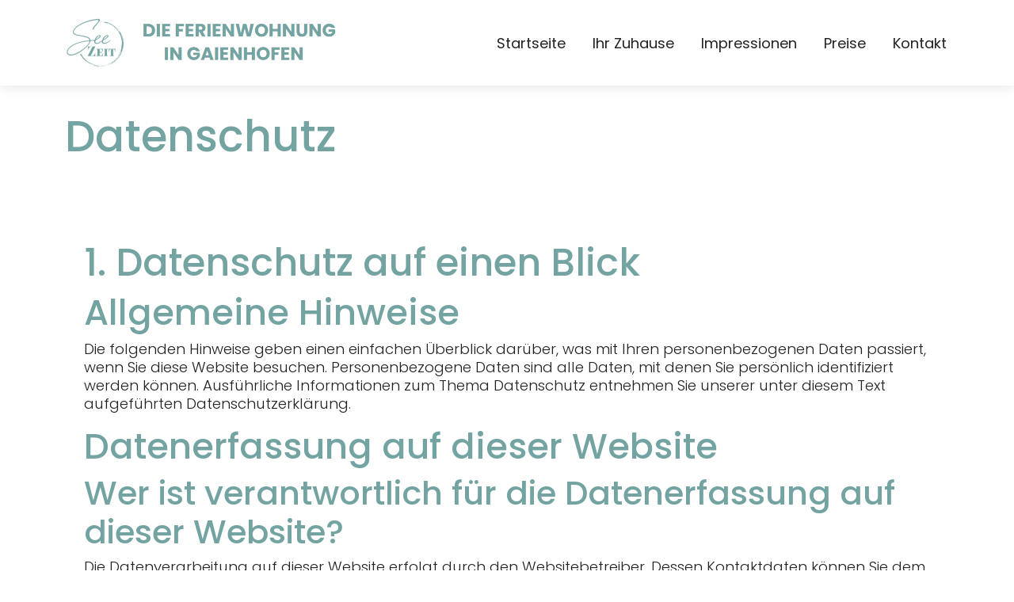

--- FILE ---
content_type: text/html; charset=UTF-8
request_url: https://www.seezeitbodensee.com/datenschutz/
body_size: 16891
content:
<!DOCTYPE html>
<html lang="de">

<head>
  <meta charset="UTF-8">
  <meta name="viewport" content="width=device-width, initial-scale=1, shrink-to-fit=no">

  <meta name='robots' content='noindex, follow' />

	<title>Datenschutz - Die Ferienwohnung in Gaienhofen</title>
	<meta property="og:locale" content="de_DE" />
	<meta property="og:type" content="article" />
	<meta property="og:title" content="Datenschutz - Die Ferienwohnung in Gaienhofen" />
	<meta property="og:description" content="1. Datenschutz auf einen Blick Allgemeine Hinweise Die folgenden Hinweise geben einen einfachen Überblick darüber, was mit Ihren personenbezogenen Daten passiert, wenn Sie diese Website besuchen. Personenbezogene Daten sind alle Daten, mit denen Sie persönlich identifiziert werden können. Ausführliche Informationen zum Thema Datenschutz entnehmen Sie unserer unter diesem Text aufgeführten Datenschutzerklärung. Datenerfassung auf dieser Website [&hellip;]" />
	<meta property="og:url" content="https://www.seezeitbodensee.com/datenschutz/" />
	<meta property="og:site_name" content="Die Ferienwohnung in Gaienhofen" />
	<meta property="article:modified_time" content="2025-04-16T07:23:17+00:00" />
	<meta name="twitter:card" content="summary_large_image" />
	<meta name="twitter:label1" content="Geschätzte Lesezeit" />
	<meta name="twitter:data1" content="19 Minuten" />
	<script type="application/ld+json" class="yoast-schema-graph">{"@context":"https://schema.org","@graph":[{"@type":"WebPage","@id":"https://www.seezeitbodensee.com/datenschutz/","url":"https://www.seezeitbodensee.com/datenschutz/","name":"Datenschutz - Die Ferienwohnung in Gaienhofen","isPartOf":{"@id":"https://www.seezeitbodensee.com/#website"},"datePublished":"2022-02-17T18:34:41+00:00","dateModified":"2025-04-16T07:23:17+00:00","breadcrumb":{"@id":"https://www.seezeitbodensee.com/datenschutz/#breadcrumb"},"inLanguage":"de","potentialAction":[{"@type":"ReadAction","target":["https://www.seezeitbodensee.com/datenschutz/"]}]},{"@type":"BreadcrumbList","@id":"https://www.seezeitbodensee.com/datenschutz/#breadcrumb","itemListElement":[{"@type":"ListItem","position":1,"name":"Startseite","item":"https://www.seezeitbodensee.com/"},{"@type":"ListItem","position":2,"name":"Datenschutz"}]},{"@type":"WebSite","@id":"https://www.seezeitbodensee.com/#website","url":"https://www.seezeitbodensee.com/","name":"Die Ferienwohnung in Gaienhofen","description":"Wohlfühlzeit auf der Höri","potentialAction":[{"@type":"SearchAction","target":{"@type":"EntryPoint","urlTemplate":"https://www.seezeitbodensee.com/?s={search_term_string}"},"query-input":{"@type":"PropertyValueSpecification","valueRequired":true,"valueName":"search_term_string"}}],"inLanguage":"de"}]}</script>


<link rel='dns-prefetch' href='//www.seezeitbodensee.com' />
<style id='wp-img-auto-sizes-contain-inline-css'>
img:is([sizes=auto i],[sizes^="auto," i]){contain-intrinsic-size:3000px 1500px}
/*# sourceURL=wp-img-auto-sizes-contain-inline-css */
</style>
<link rel='stylesheet' id='cf7ic_style-css' href='https://www.seezeitbodensee.com/wp-content/plugins/contact-form-7-image-captcha/css/cf7ic-style.css?ver=3.3.7' media='all' />
<link rel='stylesheet' id='contact-form-7-css' href='https://www.seezeitbodensee.com/wp-content/plugins/contact-form-7/includes/css/styles.css?ver=6.1.4' media='all' />
<link rel='stylesheet' id='cf7msm_styles-css' href='https://www.seezeitbodensee.com/wp-content/plugins/contact-form-7-multi-step-module/resources/cf7msm.css?ver=4.5' media='all' />
<link rel='stylesheet' id='spam-protect-for-contact-form7-css' href='https://www.seezeitbodensee.com/wp-content/plugins/wp-contact-form-7-spam-blocker/frontend/css/spam-protect-for-contact-form7.css?ver=1.0.0' media='all' />
<link rel='stylesheet' id='ferienwohnungfonts-css' href='https://www.seezeitbodensee.com/wp-content/themes/ferienwohnung/assets/css/fonts.css?ver=3.0.3' media='all' />
<link rel='stylesheet' id='bootstrap-css' href='https://www.seezeitbodensee.com/wp-content/themes/ferienwohnung/assets/vendor/bootstrap/css/bootstrap.min.css?ver=3.0.3' media='all' />
<link rel='stylesheet' id='swiper-css' href='https://www.seezeitbodensee.com/wp-content/themes/ferienwohnung/assets/vendor/swiper/swiper-bundle.min.css?ver=3.0.3' media='all' />
<link rel='stylesheet' id='style-css' href='https://www.seezeitbodensee.com/wp-content/themes/ferienwohnung/style.css?ver=3.0.3' media='all' />
<link rel='stylesheet' id='awesome-css' href='https://www.seezeitbodensee.com/wp-content/themes/ferienwohnung/assets/css/fontawesome.min.css?ver=3.0.3' media='all' />
<script src="https://www.seezeitbodensee.com/wp-includes/js/jquery/jquery.min.js?ver=3.7.1" id="jquery-core-js"></script>
<script src="https://www.seezeitbodensee.com/wp-includes/js/jquery/jquery-migrate.min.js?ver=3.4.1" id="jquery-migrate-js"></script>
<script src="https://www.seezeitbodensee.com/wp-content/plugins/wp-contact-form-7-spam-blocker/frontend/js/spam-protect-for-contact-form7.js?ver=1.0.0" id="spam-protect-for-contact-form7-js"></script>
<link rel="icon" href="https://www.seezeitbodensee.com/wp-content/uploads/cropped-cropped-cropped-logo_seezeit-32x32.png" sizes="32x32" />
<link rel="icon" href="https://www.seezeitbodensee.com/wp-content/uploads/cropped-cropped-cropped-logo_seezeit-192x192.png" sizes="192x192" />
<link rel="apple-touch-icon" href="https://www.seezeitbodensee.com/wp-content/uploads/cropped-cropped-cropped-logo_seezeit-180x180.png" />
<meta name="msapplication-TileImage" content="https://www.seezeitbodensee.com/wp-content/uploads/cropped-cropped-cropped-logo_seezeit-270x270.png" />

  <link rel="apple-touch-icon" sizes="180x180" href="/wp-content/themes/ferienwohnung/assets/favicon/apple-touch-icon.png">
  <link rel="icon" type="image/png" sizes="32x32" href="/wp-content/themes/ferienwohnung/assets/favicon/favicon-32x32.png">
  <link rel="icon" type="image/png" sizes="16x16" href="/wp-content/themes/ferienwohnung/assets/favicon/favicon-16x16.png">
  <link rel="manifest" href="/wp-content/themes/ferienwohnung/assets/favicon/site.webmanifest">
  <link rel="mask-icon" href="/wp-content/themes/ferienwohnung/assets/favicon/safari-pinned-tab.svg" color="#73a4a2">
  <link rel="shortcut icon" href="/wp-content/themes/ferienwohnung/assets/favicon/favicon.ico">
  <meta name="msapplication-TileColor" content="#ffffff">
  <meta name="msapplication-config" content="/wp-content/themes/ferienwohnung/assets/favicon/browserconfig.xml">
  <meta name="theme-color" content="#73a4a2">


</head>


<body class="wp-singular page-template-default page page-id-77 wp-theme-ferienwohnung">

  <div id="wrapper">

    <header id="header" class="d-flex align-items-center">
      <div class="container d-flex align-items-center justify-content-between">

        <a href="https://www.seezeitbodensee.com" class="logo"><img src="/wp-content/themes/ferienwohnung/assets/img/ferienwohnung-logo.png"
            alt="ferienwohnung"></a>
        <nav id="navbar" class="navbar">
          <ul id="menu-hauptmenue" class=""><li itemscope="itemscope" itemtype="https://www.schema.org/SiteNavigationElement" id="menu-item-199" class="menu-item menu-item-type-post_type menu-item-object-page menu-item-home nav-item menu-item-199"><a href="https://www.seezeitbodensee.com/" class="nav-link">Startseite</a></li>
<li itemscope="itemscope" itemtype="https://www.schema.org/SiteNavigationElement" id="menu-item-197" class="menu-item menu-item-type-post_type menu-item-object-page nav-item menu-item-197"><a href="https://www.seezeitbodensee.com/ueber/" class="nav-link">Ihr Zuhause</a></li>
<li itemscope="itemscope" itemtype="https://www.schema.org/SiteNavigationElement" id="menu-item-196" class="menu-item menu-item-type-post_type menu-item-object-page nav-item menu-item-196"><a href="https://www.seezeitbodensee.com/impressionen/" class="nav-link">Impressionen</a></li>
<li itemscope="itemscope" itemtype="https://www.schema.org/SiteNavigationElement" id="menu-item-200" class="menu-item menu-item-type-post_type menu-item-object-page nav-item menu-item-200"><a href="https://www.seezeitbodensee.com/preise/" class="nav-link">Preise</a></li>
<li itemscope="itemscope" itemtype="https://www.schema.org/SiteNavigationElement" id="menu-item-198" class="menu-item menu-item-type-post_type menu-item-object-page nav-item menu-item-198"><a href="https://www.seezeitbodensee.com/kontakt/" class="nav-link">Kontakt</a></li>
</ul>          <i class="fad fa-bars mobile-nav-toggle"></i>
        </nav><!-- /#header -->
      </div>
    </header>

    <main id="main" class=""
      ><div id="post-77" class="content post-77 page type-page status-publish hentry">

  <div class="container">
    <div class="row">
      <div class="col-md-12 mb-5">
        <h1 class="entry-title">Datenschutz</h1>
        <section id="bluehippocontent" class="">
<div class="container">
<div class="row">
<div class="col-md-12">
<div>
<h2>1. Datenschutz auf einen Blick</h2>
<h3>Allgemeine Hinweise</h3>
<p>Die folgenden Hinweise geben einen einfachen Überblick darüber, was mit Ihren personenbezogenen Daten passiert, wenn Sie diese Website besuchen. Personenbezogene Daten sind alle Daten, mit denen Sie persönlich identifiziert werden können. Ausführliche Informationen zum Thema Datenschutz entnehmen Sie unserer unter diesem Text aufgeführten Datenschutzerklärung.</p>
<h3>Datenerfassung auf dieser Website</h3>
<h4>Wer ist verantwortlich für die Datenerfassung auf dieser Website?</h4>
<p>Die Datenverarbeitung auf dieser Website erfolgt durch den Websitebetreiber. Dessen Kontaktdaten können Sie dem Abschnitt „Hinweis zur Verantwortlichen Stelle“ in dieser Datenschutzerklärung entnehmen.</p>
<h4>Wie erfassen wir Ihre Daten?</h4>
<p>Ihre Daten werden zum einen dadurch erhoben, dass Sie uns diese mitteilen. Hierbei kann es sich z. B. um Daten handeln, die Sie in ein Kontaktformular eingeben.</p>
<p>Andere Daten werden automatisch oder nach Ihrer Einwilligung beim Besuch der Website durch unsere IT-Systeme erfasst. Das sind vor allem technische Daten (z. B. Internetbrowser, Betriebssystem oder Uhrzeit des Seitenaufrufs). Die Erfassung dieser Daten erfolgt automatisch, sobald Sie diese Website betreten.</p>
<h4>Wofür nutzen wir Ihre Daten?</h4>
<p>Ein Teil der Daten wird erhoben, um eine fehlerfreie Bereitstellung der Website zu gewährleisten. Andere Daten können zur Analyse Ihres Nutzerverhaltens verwendet werden.</p>
<h4>Welche Rechte haben Sie bezüglich Ihrer Daten?</h4>
<p>Sie haben jederzeit das Recht, unentgeltlich Auskunft über Herkunft, Empfänger und Zweck Ihrer gespeicherten personenbezogenen Daten zu erhalten. Sie haben außerdem ein Recht, die Berichtigung oder Löschung dieser Daten zu verlangen. Wenn Sie eine Einwilligung zur Datenverarbeitung erteilt haben, können Sie diese Einwilligung jederzeit für die Zukunft widerrufen. Außerdem haben Sie das Recht, unter bestimmten Umständen die Einschränkung der Verarbeitung Ihrer personenbezogenen Daten zu verlangen. Des Weiteren steht Ihnen ein Beschwerderecht bei der zuständigen Aufsichtsbehörde zu.</p>
<p>Hierzu sowie zu weiteren Fragen zum Thema Datenschutz können Sie sich jederzeit an uns wenden.</p>
<h3>Analyse-Tools und Tools von Dritt­anbietern</h3>
<p>Beim Besuch dieser Website kann Ihr Surf-Verhalten statistisch ausgewertet werden. Das geschieht vor allem mit sogenannten Analyseprogrammen.</p>
<p>Detaillierte Informationen zu diesen Analyseprogrammen finden Sie in der folgenden Datenschutzerklärung.</p>
<h2>2. Hosting</h2>
<p>Wir hosten die Inhalte unserer Website bei folgendem Anbieter:</p>
<h3>IONOS</h3>
<p>Anbieter ist die IONOS SE, Elgendorfer Str. 57, 56410 Montabaur (nachfolgend IONOS). Wenn Sie unsere Website besuchen, erfasst IONOS verschiedene Logfiles inklusive Ihrer IP-Adressen. Details entnehmen Sie der Datenschutzerklärung von IONOS: <a href="https://www.ionos.de/terms-gtc/terms-privacy" target="_blank" rel="noopener noreferrer">https://www.ionos.de/terms-gtc/terms-privacy</a>.</p>
<p>Die Verwendung von IONOS erfolgt auf Grundlage von Art. 6 Abs. 1 lit. f DSGVO. Wir haben ein berechtigtes Interesse an einer möglichst zuverlässigen Darstellung unserer Website. Sofern eine entsprechende Einwilligung abgefragt wurde, erfolgt die Verarbeitung ausschließlich auf Grundlage von Art. 6 Abs. 1 lit. a DSGVO und § 25 Abs. 1 TTDSG, soweit die Einwilligung die Speicherung von Cookies oder den Zugriff auf Informationen im Endgerät des Nutzers (z. B. Device-Fingerprinting) im Sinne des TTDSG umfasst. Die Einwilligung ist jederzeit widerrufbar.</p>
<h2>3. Allgemeine Hinweise und Pflicht­informationen</h2>
<h3>Datenschutz</h3>
<p>Die Betreiber dieser Seiten nehmen den Schutz Ihrer persönlichen Daten sehr ernst. Wir behandeln Ihre personenbezogenen Daten vertraulich und entsprechend den gesetzlichen Datenschutzvorschriften sowie dieser Datenschutzerklärung.</p>
<p>Wenn Sie diese Website benutzen, werden verschiedene personenbezogene Daten erhoben. Personenbezogene Daten sind Daten, mit denen Sie persönlich identifiziert werden können. Die vorliegende Datenschutzerklärung erläutert, welche Daten wir erheben und wofür wir sie nutzen. Sie erläutert auch, wie und zu welchem Zweck das geschieht.</p>
<p>Wir weisen darauf hin, dass die Datenübertragung im Internet (z. B. bei der Kommunikation per E-Mail) Sicherheitslücken aufweisen kann. Ein lückenloser Schutz der Daten vor dem Zugriff durch Dritte ist nicht möglich.</p>
<h3>Hinweis zur verantwortlichen Stelle</h3>
<p>Die verantwortliche Stelle für die Datenverarbeitung auf dieser Website ist:</p>
<p>Nil Yalciner<br />
Gütebohlweg 9b<br />
78343 Gaienhofen</p>
<p>Telefon: +49 7735 6279951<br />
E-Mail: post@seezeit-bodensee.de</p>
<p>Verantwortliche Stelle ist die natürliche oder juristische Person, die allein oder gemeinsam mit anderen über die Zwecke und Mittel der Verarbeitung von personenbezogenen Daten (z. B. Namen, E-Mail-Adressen o. Ä.) entscheidet.</p>
<h3>Speicherdauer</h3>
<p>Soweit innerhalb dieser Datenschutzerklärung keine speziellere Speicherdauer genannt wurde, verbleiben Ihre personenbezogenen Daten bei uns, bis der Zweck für die Datenverarbeitung entfällt. Wenn Sie ein berechtigtes Löschersuchen geltend machen oder eine Einwilligung zur Datenverarbeitung widerrufen, werden Ihre Daten gelöscht, sofern wir keine anderen rechtlich zulässigen Gründe für die Speicherung Ihrer personenbezogenen Daten haben (z. B. steuer- oder handelsrechtliche Aufbewahrungsfristen); im letztgenannten Fall erfolgt die Löschung nach Fortfall dieser Gründe.</p>
<h3>Allgemeine Hinweise zu den Rechtsgrundlagen der Datenverarbeitung auf dieser Website</h3>
<p>Sofern Sie in die Datenverarbeitung eingewilligt haben, verarbeiten wir Ihre personenbezogenen Daten auf Grundlage von Art. 6 Abs. 1 lit. a DSGVO bzw. Art. 9 Abs. 2 lit. a DSGVO, sofern besondere Datenkategorien nach Art. 9 Abs. 1 DSGVO verarbeitet werden. Im Falle einer ausdrücklichen Einwilligung in die Übertragung personenbezogener Daten in Drittstaaten erfolgt die Datenverarbeitung außerdem auf Grundlage von Art. 49 Abs. 1 lit. a DSGVO. Sofern Sie in die Speicherung von Cookies oder in den Zugriff auf Informationen in Ihr Endgerät (z. B. via Device-Fingerprinting) eingewilligt haben, erfolgt die Datenverarbeitung zusätzlich auf Grundlage von § 25 Abs. 1 TTDSG. Die Einwilligung ist jederzeit widerrufbar. Sind Ihre Daten zur Vertragserfüllung oder zur Durchführung vorvertraglicher Maßnahmen erforderlich, verarbeiten wir Ihre Daten auf Grundlage des Art. 6 Abs. 1 lit. b DSGVO. Des Weiteren verarbeiten wir Ihre Daten, sofern diese zur Erfüllung einer rechtlichen Verpflichtung erforderlich sind auf Grundlage von Art. 6 Abs. 1 lit. c DSGVO. Die Datenverarbeitung kann ferner auf Grundlage unseres berechtigten Interesses nach Art. 6 Abs. 1 lit. f DSGVO erfolgen. Über die jeweils im Einzelfall einschlägigen Rechtsgrundlagen wird in den folgenden Absätzen dieser Datenschutzerklärung informiert.</p>
<h3>Hinweis zur Datenweitergabe in die USA und sonstige Drittstaaten</h3>
<p>Wir verwenden unter anderem Tools von Unternehmen mit Sitz in den USA oder sonstigen datenschutzrechtlich nicht sicheren Drittstaaten. Wenn diese Tools aktiv sind, können Ihre personenbezogene Daten in diese Drittstaaten übertragen und dort verarbeitet werden. Wir weisen darauf hin, dass in diesen Ländern kein mit der EU vergleichbares Datenschutzniveau garantiert werden kann. Beispielsweise sind US-Unternehmen dazu verpflichtet, personenbezogene Daten an Sicherheitsbehörden herauszugeben, ohne dass Sie als Betroffener hiergegen gerichtlich vorgehen könnten. Es kann daher nicht ausgeschlossen werden, dass US-Behörden (z. B. Geheimdienste) Ihre auf US-Servern befindlichen Daten zu Überwachungszwecken verarbeiten, auswerten und dauerhaft speichern. Wir haben auf diese Verarbeitungstätigkeiten keinen Einfluss.</p>
<h3>Widerruf Ihrer Einwilligung zur Datenverarbeitung</h3>
<p>Viele Datenverarbeitungsvorgänge sind nur mit Ihrer ausdrücklichen Einwilligung möglich. Sie können eine bereits erteilte Einwilligung jederzeit widerrufen. Die Rechtmäßigkeit der bis zum Widerruf erfolgten Datenverarbeitung bleibt vom Widerruf unberührt.</p>
<h3>Widerspruchsrecht gegen die Datenerhebung in besonderen Fällen sowie gegen Direktwerbung (Art. 21 DSGVO)</h3>
<p>WENN DIE DATENVERARBEITUNG AUF GRUNDLAGE VON ART. 6 ABS. 1 LIT. E ODER F DSGVO ERFOLGT, HABEN SIE JEDERZEIT DAS RECHT, AUS GRÜNDEN, DIE SICH AUS IHRER BESONDEREN SITUATION ERGEBEN, GEGEN DIE VERARBEITUNG IHRER PERSONENBEZOGENEN DATEN WIDERSPRUCH EINZULEGEN; DIES GILT AUCH FÜR EIN AUF DIESE BESTIMMUNGEN GESTÜTZTES PROFILING. DIE JEWEILIGE RECHTSGRUNDLAGE, AUF DENEN EINE VERARBEITUNG BERUHT, ENTNEHMEN SIE DIESER DATENSCHUTZERKLÄRUNG. WENN SIE WIDERSPRUCH EINLEGEN, WERDEN WIR IHRE BETROFFENEN PERSONENBEZOGENEN DATEN NICHT MEHR VERARBEITEN, ES SEI DENN, WIR KÖNNEN ZWINGENDE SCHUTZWÜRDIGE GRÜNDE FÜR DIE VERARBEITUNG NACHWEISEN, DIE IHRE INTERESSEN, RECHTE UND FREIHEITEN ÜBERWIEGEN ODER DIE VERARBEITUNG DIENT DER GELTENDMACHUNG, AUSÜBUNG ODER VERTEIDIGUNG VON RECHTSANSPRÜCHEN (WIDERSPRUCH NACH ART. 21 ABS. 1 DSGVO).</p>
<p>WERDEN IHRE PERSONENBEZOGENEN DATEN VERARBEITET, UM DIREKTWERBUNG ZU BETREIBEN, SO HABEN SIE DAS RECHT, JEDERZEIT WIDERSPRUCH GEGEN DIE VERARBEITUNG SIE BETREFFENDER PERSONENBEZOGENER DATEN ZUM ZWECKE DERARTIGER WERBUNG EINZULEGEN; DIES GILT AUCH FÜR DAS PROFILING, SOWEIT ES MIT SOLCHER DIREKTWERBUNG IN VERBINDUNG STEHT. WENN SIE WIDERSPRECHEN, WERDEN IHRE PERSONENBEZOGENEN DATEN ANSCHLIESSEND NICHT MEHR ZUM ZWECKE DER DIREKTWERBUNG VERWENDET (WIDERSPRUCH NACH ART. 21 ABS. 2 DSGVO).</p>
<h3>Beschwerde­recht bei der zuständigen Aufsichts­behörde</h3>
<p>Im Falle von Verstößen gegen die DSGVO steht den Betroffenen ein Beschwerderecht bei einer Aufsichtsbehörde, insbesondere in dem Mitgliedstaat ihres gewöhnlichen Aufenthalts, ihres Arbeitsplatzes oder des Orts des mutmaßlichen Verstoßes zu. Das Beschwerderecht besteht unbeschadet anderweitiger verwaltungsrechtlicher oder gerichtlicher Rechtsbehelfe.</p>
<h3>Recht auf Daten­übertrag­barkeit</h3>
<p>Sie haben das Recht, Daten, die wir auf Grundlage Ihrer Einwilligung oder in Erfüllung eines Vertrags automatisiert verarbeiten, an sich oder an einen Dritten in einem gängigen, maschinenlesbaren Format aushändigen zu lassen. Sofern Sie die direkte Übertragung der Daten an einen anderen Verantwortlichen verlangen, erfolgt dies nur, soweit es technisch machbar ist.</p>
<h3>Auskunft, Löschung und Berichtigung</h3>
<p>Sie haben im Rahmen der geltenden gesetzlichen Bestimmungen jederzeit das Recht auf unentgeltliche Auskunft über Ihre gespeicherten personenbezogenen Daten, deren Herkunft und Empfänger und den Zweck der Datenverarbeitung und ggf. ein Recht auf Berichtigung oder Löschung dieser Daten. Hierzu sowie zu weiteren Fragen zum Thema personenbezogene Daten können Sie sich jederzeit an uns wenden.</p>
<h3>Recht auf Einschränkung der Verarbeitung</h3>
<p>Sie haben das Recht, die Einschränkung der Verarbeitung Ihrer personenbezogenen Daten zu verlangen. Hierzu können Sie sich jederzeit an uns wenden. Das Recht auf Einschränkung der Verarbeitung besteht in folgenden Fällen:</p>
<ul>
<li>Wenn Sie die Richtigkeit Ihrer bei uns gespeicherten personenbezogenen Daten bestreiten, benötigen wir in der Regel Zeit, um dies zu überprüfen. Für die Dauer der Prüfung haben Sie das Recht, die Einschränkung der Verarbeitung Ihrer personenbezogenen Daten zu verlangen.</li>
<li>Wenn die Verarbeitung Ihrer personenbezogenen Daten unrechtmäßig geschah/geschieht, können Sie statt der Löschung die Einschränkung der Datenverarbeitung verlangen.</li>
<li>Wenn wir Ihre personenbezogenen Daten nicht mehr benötigen, Sie sie jedoch zur Ausübung, Verteidigung oder Geltendmachung von Rechtsansprüchen benötigen, haben Sie das Recht, statt der Löschung die Einschränkung der Verarbeitung Ihrer personenbezogenen Daten zu verlangen.</li>
<li>Wenn Sie einen Widerspruch nach Art. 21 Abs. 1 DSGVO eingelegt haben, muss eine Abwägung zwischen Ihren und unseren Interessen vorgenommen werden. Solange noch nicht feststeht, wessen Interessen überwiegen, haben Sie das Recht, die Einschränkung der Verarbeitung Ihrer personenbezogenen Daten zu verlangen.</li>
</ul>
<p>Wenn Sie die Verarbeitung Ihrer personenbezogenen Daten eingeschränkt haben, dürfen diese Daten – von ihrer Speicherung abgesehen – nur mit Ihrer Einwilligung oder zur Geltendmachung, Ausübung oder Verteidigung von Rechtsansprüchen oder zum Schutz der Rechte einer anderen natürlichen oder juristischen Person oder aus Gründen eines wichtigen öffentlichen Interesses der Europäischen Union oder eines Mitgliedstaats verarbeitet werden.</p>
<h3>SSL- bzw. TLS-Verschlüsselung</h3>
<p>Diese Seite nutzt aus Sicherheitsgründen und zum Schutz der Übertragung vertraulicher Inhalte, wie zum Beispiel Bestellungen oder Anfragen, die Sie an uns als Seitenbetreiber senden, eine SSL- bzw. TLS-Verschlüsselung. Eine verschlüsselte Verbindung erkennen Sie daran, dass die Adresszeile des Browsers von „http://“ auf „https://“ wechselt und an dem Schloss-Symbol in Ihrer Browserzeile.</p>
<p>Wenn die SSL- bzw. TLS-Verschlüsselung aktiviert ist, können die Daten, die Sie an uns übermitteln, nicht von Dritten mitgelesen werden.</p>
<h3>Widerspruch gegen Werbe-E-Mails</h3>
<p>Der Nutzung von im Rahmen der Impressumspflicht veröffentlichten Kontaktdaten zur Übersendung von nicht ausdrücklich angeforderter Werbung und Informationsmaterialien wird hiermit widersprochen. Die Betreiber der Seiten behalten sich ausdrücklich rechtliche Schritte im Falle der unverlangten Zusendung von Werbeinformationen, etwa durch Spam-E-Mails, vor.</p>
<h2>4. Datenerfassung auf dieser Website</h2>
<h3>Cookies</h3>
<p>Unsere Internetseiten verwenden so genannte „Cookies“. Cookies sind kleine Datenpakete und richten auf Ihrem Endgerät keinen Schaden an. Sie werden entweder vorübergehend für die Dauer einer Sitzung (Session-Cookies) oder dauerhaft (permanente Cookies) auf Ihrem Endgerät gespeichert. Session-Cookies werden nach Ende Ihres Besuchs automatisch gelöscht. Permanente Cookies bleiben auf Ihrem Endgerät gespeichert, bis Sie diese selbst löschen oder eine automatische Löschung durch Ihren Webbrowser erfolgt.</p>
<p>Teilweise können auch Cookies von Drittunternehmen auf Ihrem Endgerät gespeichert werden, wenn Sie unsere Seite betreten (Third-Party-Cookies). Diese ermöglichen uns oder Ihnen die Nutzung bestimmter Dienstleistungen des Drittunternehmens (z. B. Cookies zur Abwicklung von Zahlungsdienstleistungen).</p>
<p>Cookies haben verschiedene Funktionen. Zahlreiche Cookies sind technisch notwendig, da bestimmte Websitefunktionen ohne diese nicht funktionieren würden (z. B. die Warenkorbfunktion oder die Anzeige von Videos). Andere Cookies dienen dazu, das Nutzerverhalten auszuwerten oder Werbung anzuzeigen.</p>
<p>Cookies, die zur Durchführung des elektronischen Kommunikationsvorgangs, zur Bereitstellung bestimmter, von Ihnen erwünschter Funktionen (z. B. für die Warenkorbfunktion) oder zur Optimierung der Website (z. B. Cookies zur Messung des Webpublikums) erforderlich sind (notwendige Cookies), werden auf Grundlage von Art. 6 Abs. 1 lit. f DSGVO gespeichert, sofern keine andere Rechtsgrundlage angegeben wird. Der Websitebetreiber hat ein berechtigtes Interesse an der Speicherung von notwendigen Cookies zur technisch fehlerfreien und optimierten Bereitstellung seiner Dienste. Sofern eine Einwilligung zur Speicherung von Cookies und vergleichbaren Wiedererkennungstechnologien abgefragt wurde, erfolgt die Verarbeitung ausschließlich auf Grundlage dieser Einwilligung (Art. 6 Abs. 1 lit. a DSGVO und § 25 Abs. 1 TTDSG); die Einwilligung ist jederzeit widerrufbar.</p>
<p>Sie können Ihren Browser so einstellen, dass Sie über das Setzen von Cookies informiert werden und Cookies nur im Einzelfall erlauben, die Annahme von Cookies für bestimmte Fälle oder generell ausschließen sowie das automatische Löschen der Cookies beim Schließen des Browsers aktivieren. Bei der Deaktivierung von Cookies kann die Funktionalität dieser Website eingeschränkt sein.</p>
<p>Soweit Cookies von Drittunternehmen oder zu Analysezwecken eingesetzt werden, werden wir Sie hierüber im Rahmen dieser Datenschutzerklärung gesondert informieren und ggf. eine Einwilligung abfragen.</p>
<h3>Server-Log-Dateien</h3>
<p>Der Provider der Seiten erhebt und speichert automatisch Informationen in so genannten Server-Log-Dateien, die Ihr Browser automatisch an uns übermittelt. Dies sind:</p>
<ul>
<li>Browsertyp und Browserversion</li>
<li>verwendetes Betriebssystem</li>
<li>Referrer URL</li>
<li>Hostname des zugreifenden Rechners</li>
<li>Uhrzeit der Serveranfrage</li>
<li>IP-Adresse</li>
</ul>
<p>Eine Zusammenführung dieser Daten mit anderen Datenquellen wird nicht vorgenommen.</p>
<p>Die Erfassung dieser Daten erfolgt auf Grundlage von Art. 6 Abs. 1 lit. f DSGVO. Der Websitebetreiber hat ein berechtigtes Interesse an der technisch fehlerfreien Darstellung und der Optimierung seiner Website – hierzu müssen die Server-Log-Files erfasst werden.</p>
<h3>Kontaktformular</h3>
<p>Wenn Sie uns per Kontaktformular Anfragen zukommen lassen, werden Ihre Angaben aus dem Anfrageformular inklusive der von Ihnen dort angegebenen Kontaktdaten zwecks Bearbeitung der Anfrage und für den Fall von Anschlussfragen bei uns gespeichert. Diese Daten geben wir nicht ohne Ihre Einwilligung weiter.</p>
<p>Die Verarbeitung dieser Daten erfolgt auf Grundlage von Art. 6 Abs. 1 lit. b DSGVO, sofern Ihre Anfrage mit der Erfüllung eines Vertrags zusammenhängt oder zur Durchführung vorvertraglicher Maßnahmen erforderlich ist. In allen übrigen Fällen beruht die Verarbeitung auf unserem berechtigten Interesse an der effektiven Bearbeitung der an uns gerichteten Anfragen (Art. 6 Abs. 1 lit. f DSGVO) oder auf Ihrer Einwilligung (Art. 6 Abs. 1 lit. a DSGVO) sofern diese abgefragt wurde; die Einwilligung ist jederzeit widerrufbar.</p>
<p>Die von Ihnen im Kontaktformular eingegebenen Daten verbleiben bei uns, bis Sie uns zur Löschung auffordern, Ihre Einwilligung zur Speicherung widerrufen oder der Zweck für die Datenspeicherung entfällt (z. B. nach abgeschlossener Bearbeitung Ihrer Anfrage). Zwingende gesetzliche Bestimmungen – insbesondere Aufbewahrungsfristen – bleiben unberührt.</p>
<h3>Anfrage per E-Mail, Telefon oder Telefax</h3>
<p>Wenn Sie uns per E-Mail, Telefon oder Telefax kontaktieren, wird Ihre Anfrage inklusive aller daraus hervorgehenden personenbezogenen Daten (Name, Anfrage) zum Zwecke der Bearbeitung Ihres Anliegens bei uns gespeichert und verarbeitet. Diese Daten geben wir nicht ohne Ihre Einwilligung weiter.</p>
<p>Die Verarbeitung dieser Daten erfolgt auf Grundlage von Art. 6 Abs. 1 lit. b DSGVO, sofern Ihre Anfrage mit der Erfüllung eines Vertrags zusammenhängt oder zur Durchführung vorvertraglicher Maßnahmen erforderlich ist. In allen übrigen Fällen beruht die Verarbeitung auf unserem berechtigten Interesse an der effektiven Bearbeitung der an uns gerichteten Anfragen (Art. 6 Abs. 1 lit. f DSGVO) oder auf Ihrer Einwilligung (Art. 6 Abs. 1 lit. a DSGVO) sofern diese abgefragt wurde; die Einwilligung ist jederzeit widerrufbar.</p>
<p>Die von Ihnen an uns per Kontaktanfragen übersandten Daten verbleiben bei uns, bis Sie uns zur Löschung auffordern, Ihre Einwilligung zur Speicherung widerrufen oder der Zweck für die Datenspeicherung entfällt (z. B. nach abgeschlossener Bearbeitung Ihres Anliegens). Zwingende gesetzliche Bestimmungen – insbesondere gesetzliche Aufbewahrungsfristen – bleiben unberührt.</p>
<h2>5. Analyse-Tools und Werbung</h2>
<h3>IONOS WebAnalytics</h3>
<p>Diese Website nutzt die Analysedienste von IONOS WebAnalytics (im Folgenden: IONOS). Anbieter ist die 1&amp;1 IONOS SE, Elgendorfer Straße 57, D – 56410 Montabaur. Im Rahmen der Analysen mit IONOS können u. a. Besucherzahlen und –verhalten (z. B. Anzahl der Seitenaufrufe, Dauer eines Webseitenbesuchs, Absprungraten), Besucherquellen (d. h., von welcher Seite der Besucher kommt), Besucherstandorte sowie technische Daten (Browser- und Betriebssystemversionen) analysiert werden. Zu diesem Zweck speichert IONOS insbesondere folgende Daten:</p>
<ul>
<li>Referrer (zuvor besuchte Webseite)</li>
<li>angeforderte Webseite oder Datei</li>
<li>Browsertyp und Browserversion</li>
<li>verwendetes Betriebssystem</li>
<li>verwendeter Gerätetyp</li>
<li>Uhrzeit des Zugriffs</li>
<li>IP-Adresse in anonymisierter Form (wird nur zur Feststellung des Orts des Zugriffs verwendet)</li>
</ul>
<p>Die Datenerfassung erfolgt laut IONOS vollständig anonymisiert, sodass sie nicht zu einzelnen Personen zurückverfolgt werden kann. Cookies werden von IONOS WebAnalytics nicht gespeichert.</p>
<p>Die Speicherung und Analyse der Daten erfolgt auf Grundlage von Art. 6 Abs. 1 lit. f DSGVO. Der Websitebetreiber hat ein berechtigtes Interesse an der statistischen Analyse des Nutzerverhaltens, um sowohl sein Webangebot als auch seine Werbung zu optimieren. Sofern eine entsprechende Einwilligung abgefragt wurde, erfolgt die Verarbeitung ausschließlich auf Grundlage von Art. 6 Abs. 1 lit. a DSGVO und § 25 Abs. 1 TTDSG, soweit die Einwilligung die Speicherung von Cookies oder den Zugriff auf Informationen im Endgerät des Nutzers (z. B. Device-Fingerprinting) im Sinne des TTDSG umfasst. Die Einwilligung ist jederzeit widerrufbar.</p>
<p>Weitere Informationen zur Datenerfassung und Verarbeitung durch IONOS WebAnalytics entnehmen Sie der Datenschutzerklaerung von IONOS unter folgendem Link: <a href="https://www.ionos.de/terms-gtc/datenschutzerklaerung/#c9341" target="_blank" rel="noopener noreferrer">https://www.ionos.de/terms-gtc/datenschutzerklaerung/</a></p>
<h4>Auftragsverarbeitung</h4>
<p>Wir haben einen Vertrag über Auftragsverarbeitung (AVV) zur Nutzung des oben genannten Dienstes geschlossen. Hierbei handelt es sich um einen datenschutzrechtlich vorgeschriebenen Vertrag, der gewährleistet, dass dieser die personenbezogenen Daten unserer Websitebesucher nur nach unseren Weisungen und unter Einhaltung der DSGVO verarbeitet.</p>
<h2>6. Plugins und Tools</h2>
</div>
<div>
<h3>Unsere Social-Media-Auftritte</h3>
<h4>Datenverarbeitung durch soziale Netzwerke</h4>
<p>Wir unterhalten öffentlich zugängliche Profile in sozialen Netzwerken. Die im Einzelnen von uns genutzten sozialen Netzwerke finden Sie weiter unten.</p>
<p>Soziale Netzwerke wie Facebook, Twitter etc. können Ihr Nutzerverhalten in der Regel umfassend analysieren, wenn Sie deren Website oder eine Website mit integrierten Social-Media-Inhalten (z. B. Like-Buttons oder Werbebannern) besuchen. Durch den Besuch unserer Social-Media-Präsenzen werden zahlreiche datenschutzrelevante Verarbeitungsvorgänge ausgelöst. Im Einzelnen:</p>
<p>Wenn Sie in Ihrem Social-Media-Account eingeloggt sind und unsere Social-Media-Präsenz besuchen, kann der Betreiber des Social-Media-Portals diesen Besuch Ihrem Benutzerkonto zuordnen. Ihre personenbezogenen Daten können unter Umständen aber auch dann erfasst werden, wenn Sie nicht eingeloggt sind oder keinen Account beim jeweiligen Social-Media-Portal besitzen. Diese Datenerfassung erfolgt in diesem Fall beispielsweise über Cookies, die auf Ihrem Endgerät gespeichert werden oder durch Erfassung Ihrer IP-Adresse.</p>
<p>Mit Hilfe der so erfassten Daten können die Betreiber der Social-Media-Portale Nutzerprofile erstellen, in denen Ihre Präferenzen und Interessen hinterlegt sind. Auf diese Weise kann Ihnen interessenbezogene Werbung in- und außerhalb der jeweiligen Social-Media-Präsenz angezeigt werden. Sofern Sie über einen Account beim jeweiligen sozialen Netzwerk verfügen, kann die interessenbezogene Werbung auf allen Geräten angezeigt werden, auf denen Sie eingeloggt sind oder eingeloggt waren.</p>
<p>Bitte beachten Sie außerdem, dass wir nicht alle Verarbeitungsprozesse auf den Social-Media-Portalen nachvollziehen können. Je nach Anbieter können daher ggf. weitere Verarbeitungsvorgänge von den Betreibern der Social-Media-Portale durchgeführt werden. Details hierzu entnehmen Sie den Nutzungsbedingungen und Datenschutzbestimmungen der jeweiligen Social-Media-Portale.</p>
<h4>Rechtsgrundlage</h4>
<p>Unsere Social-Media-Auftritte sollen eine möglichst umfassende Präsenz im Internet gewährleisten. Hierbei handelt es sich um ein berechtigtes Interesse im Sinne von Art. 6 Abs. 1 lit. f DSGVO. Die von den sozialen Netzwerken initiierten Analyseprozesse beruhen ggf. auf abweichenden Rechtsgrundlagen, die von den Betreibern der sozialen Netzwerke anzugeben sind (z. B. Einwilligung im Sinne des Art. 6 Abs. 1 lit. a DSGVO).</p>
<h4>Verantwortlicher und Geltendmachung von Rechten</h4>
<p>Wenn Sie einen unserer Social-Media-Auftritte (z. B. Facebook) besuchen, sind wir gemeinsam mit dem Betreiber der Social-Media-Plattform für die bei diesem Besuch ausgelösten Datenverarbeitungsvorgänge verantwortlich. Sie können Ihre Rechte (Auskunft, Berichtigung, Löschung, Einschränkung der Verarbeitung, Datenübertragbarkeit und Beschwerde) grundsätzlich sowohl ggü. uns als auch ggü. dem Betreiber des jeweiligen Social-Media-Portals (z. B. ggü. Facebook) geltend machen.</p>
<p>Bitte beachten Sie, dass wir trotz der gemeinsamen Verantwortlichkeit mit den Social-Media-Portal-Betreibern nicht vollumfänglich Einfluss auf die Datenverarbeitungsvorgänge der Social-Media-Portale haben. Unsere Möglichkeiten richten sich maßgeblich nach der Unternehmenspolitik des jeweiligen Anbieters.</p>
<h4>Speicherdauer</h4>
<p>Die unmittelbar von uns über die Social-Media-Präsenz erfassten Daten werden von unseren Systemen gelöscht, sobald Sie uns zur Löschung auffordern, Ihre Einwilligung zur Speicherung widerrufen oder der Zweck für die Datenspeicherung entfällt. Gespeicherte Cookies verbleiben auf Ihrem Endgerät, bis Sie sie löschen. Zwingende gesetzliche Bestimmungen – insb. Aufbewahrungsfristen – bleiben unberührt.</p>
<p>Auf die Speicherdauer Ihrer Daten, die von den Betreibern der sozialen Netzwerke zu eigenen Zwecken gespeichert werden, haben wir keinen Einfluss. Für Einzelheiten dazu informieren Sie sich bitte direkt bei den Betreibern der sozialen Netzwerke (z. B. in deren Datenschutzerklärung, siehe unten).</p>
<h4>Soziale Netzwerke im Einzelnen</h4>
<h5>Instagram</h5>
<p>Wir verfügen über ein Profil bei Instagram. Anbieter dieses Dienstes ist die Meta Platforms Ireland Limited, 4 Grand Canal Square, Grand Canal Harbour, Dublin 2, Irland.</p>
<p>Die Datenübertragung in die USA wird auf die Standardvertragsklauseln der EU-Kommission gestützt. Details finden Sie hier: <a href="https://www.facebook.com/legal/EU_data_transfer_addendum" target="_blank" rel="noopener noreferrer">https://www.facebook.com/legal/EU_data_transfer_addendum</a>, <a href="https://help.instagram.com/519522125107875" target="_blank" rel="noopener noreferrer">https://help.instagram.com/519522125107875</a> und <a href="https://de-de.facebook.com/help/566994660333381" target="_blank" rel="noopener noreferrer">https://de-de.facebook.com/help/566994660333381</a>.</p>
<p>Details zu deren Umgang mit Ihren personenbezogenen Daten entnehmen Sie der Datenschutzerklärung von Instagram: <a href="https://help.instagram.com/519522125107875" target="_blank" rel="noopener noreferrer">https://help.instagram.com/519522125107875</a>.</p>
      </div>
    </div>
  </div>

    
  
  







  <section class="contact">
    <div class="container">
      <div class="row">
        <div class="col-md-12">
          <h2 class="text-center mb-4">Nehmen Sie Kontakt mit uns auf</h2>
        </div>
        <div class="col-lg-4">
          <div class="info-box mb-4 h-100">
            <ul class="fa-ul mb-5">
              <li><span class="fa-li"><i class="fad fa-home-alt"></i></span>SeeZeit Ferienwohnung </li>
              <li><span class="fa-li"><i
                    class="fad fa-map-marker-alt"></i></span> Gütebohlweg 9b<br />78343 Gaienhofen</li>
              <li><span class="fa-li"><i class="fad fa-phone-alt"></i></span><a
                  href="tel:+49 7735 6279951">+49 7735 6279951</a></li>
              <li><span class="fa-li"><i class="fad fa-envelope"></i></span><a
                  href="mailto:">post@seezeit-bodensee.de</a></li>
            </ul>

			            <div class="mb-4">
              <a href="https://www.instagram.com/bodensee.seezeit.fewo/" class="insta-btn" target="_blank"> <i class="fab fa-instagram"></i>
                Instagram</a>
            </div>
          </div>
        </div>

        <div class="col-lg-8">
          <div class="info-box mb-4 h-100">
            
<div class="wpcf7 no-js" id="wpcf7-f414-p77-o1" lang="de-DE" dir="ltr" data-wpcf7-id="414">
<div class="screen-reader-response"><p role="status" aria-live="polite" aria-atomic="true"></p> <ul></ul></div>
<form action="/datenschutz/#wpcf7-f414-p77-o1" method="post" class="wpcf7-form init wpcf7-acceptance-as-validation" aria-label="Kontaktformular" novalidate="novalidate" data-status="init">
<fieldset class="hidden-fields-container"><input type="hidden" name="_wpcf7" value="414" /><input type="hidden" name="_wpcf7_version" value="6.1.4" /><input type="hidden" name="_wpcf7_locale" value="de_DE" /><input type="hidden" name="_wpcf7_unit_tag" value="wpcf7-f414-p77-o1" /><input type="hidden" name="_wpcf7_container_post" value="77" /><input type="hidden" name="_wpcf7_posted_data_hash" value="" />
</fieldset>
<div class="row">
	<div class="col-md-12">
		<div class="form-group">
			<p><label>Ihr Name (erforderlich)</label><br />
<span class="wpcf7-form-control-wrap" data-name="komname"><input size="40" maxlength="400" class="wpcf7-form-control wpcf7-text form-control" aria-invalid="false" placeholder="Name*" value="" type="text" name="komname" /></span>
			</p>
		</div>
	</div>
	<div class="col-md-12">
		<div class="form-group">
			<p><label>Ihre E-Mail Adresse (erforderlich)</label><br />
<span class="wpcf7-form-control-wrap" data-name="emailadresse"><input size="40" maxlength="400" class="wpcf7-form-control wpcf7-email wpcf7-text wpcf7-validates-as-email form-control" aria-invalid="false" placeholder="E-Mail*" value="" type="email" name="emailadresse" /></span>
			</p>
		</div>
	</div>
	<div class="col-md-12">
		<div class="form-group">
			<p><label>Ihre Nachricht</label><br />
<span class="wpcf7-form-control-wrap" data-name="nachricht"><textarea cols="40" rows="10" maxlength="2000" class="wpcf7-form-control wpcf7-textarea wpcf7-validates-as-required form-control" aria-required="true" aria-invalid="false" placeholder="Ihre Nachricht" name="nachricht"></textarea></span>
			</p>
		</div>
	</div>
	<div class="col-md-12 mb-4">
		<p><span class="wpcf7-form-control-wrap" data-name="zustimmung"><span class="wpcf7-form-control wpcf7-acceptance"><span class="wpcf7-list-item"><label><input type="checkbox" name="zustimmung" value="1" aria-invalid="false" /><span class="wpcf7-list-item-label">Ich habe die <a href="/datenschutz/">Datenschutzerklärung</a> zur Kenntnis genommen. Ich stimme zu, dass meine Angaben zur Kontaktaufnahme und für Rückfragen dauerhaft gespeichert werden. Hinweis: Sie können Ihre Einwilligung jederzeit für die Zukunft per E-Mail an <a href="mailto:post@seezeit-bodensee.de">post@seezeit-bodensee.de</a> widerrufen.</span></label></span></span></span>
		</p>
	</div>
	<div class="col-lg-12 mb-4">
		<p><span class="wpcf7-form-control-wrap kc_captcha" data-name="kc_captcha"><span class="wpcf7-form-control wpcf7-radio"><span class="captcha-image" ><span class="cf7ic_instructions">Bitte beweise, dass du kein Spambot bist und wähle das Symbol<span> Haus</span>.</span><label><input aria-label="1" type="radio" name="kc_captcha" value="kc_human" /><svg aria-hidden="true" role="img" xmlns="http://www.w3.org/2000/svg" viewBox="0 0 576 512"><path fill="currentColor" d="M488 313v143c0 13-11 24-24 24H348c-7 0-12-5-12-12V356c0-7-5-12-12-12h-72c-7 0-12 5-12 12v112c0 7-5 12-12 12H112c-13 0-24-11-24-24V313c0-4 2-7 4-10l188-154c5-4 11-4 16 0l188 154c2 3 4 6 4 10zm84-61l-84-69V44c0-6-5-12-12-12h-56c-7 0-12 6-12 12v73l-89-74a48 48 0 00-61 0L4 252c-5 4-5 12-1 17l25 31c5 5 12 5 17 1l235-193c5-4 11-4 16 0l235 193c5 5 13 4 17-1l25-31c4-6 4-13-1-17z"/></svg></label><label><input aria-label="2" type="radio" name="kc_captcha" value="bot" /><svg aria-hidden="true" role="img" xmlns="http://www.w3.org/2000/svg" viewBox="0 0 384 512"><path fill="currentColor" d="M377 375l-83-87h34c21 0 32-25 17-40l-82-88h33c21 0 32-25 18-40L210 8c-10-11-26-11-36 0L70 120c-14 15-3 40 18 40h33l-82 88c-15 15-4 40 17 40h34L7 375c-15 16-4 41 17 41h120c0 33-11 49-34 68-12 9-5 28 10 28h144c15 0 22-19 10-28-20-16-34-32-34-68h120c21 0 32-25 17-41z"/></svg></label><label><input aria-label="3" type="radio" name="kc_captcha" value="bot" /><svg aria-hidden="true" role="img" xmlns="http://www.w3.org/2000/svg" viewBox="0 0 576 512"><path fill="currentColor" d="M472 200H360L256 6a12 12 0 00-10-6h-58c-8 0-14 7-12 15l34 185H100l-35-58a12 12 0 00-10-6H12c-8 0-13 7-12 14l21 106L0 362c-1 7 4 14 12 14h43c4 0 8-2 10-6l35-58h110l-34 185c-2 8 4 15 12 15h58a12 12 0 0010-6l104-194h112c57 0 104-25 104-56s-47-56-104-56z"/></svg></label>
    </span>
    <span style="display:none">
        <input type="text" name="kc_honeypot">
    </span></span></span>
		</p>
	</div>
	<div class="col-lg-12">
		<p><input class="wpcf7-form-control wpcf7-submit has-spinner default-btn" type="submit" value="Nachricht senden" />
		</p>
	</div>
</div><div class="wpcf7-response-output" aria-hidden="true"></div>
</form>
</div>
          </div>
        </div>

      </div>
    </div>
  </section>




</div><!-- /#post-77 -->
		</main><!-- /#main -->
		<footer id="footer">

		  <div class="footer-top">
		    <div class="container">
		      <div class="row">

		        <div class="col-lg-4 col-md-6 footer-contact">
		          <img src="/wp-content/themes/ferienwohnung/assets/img/ferienwohnung-logo.png" class="img-fluid" alt="">
		        </div>

		        <div class="col-lg-4 col-md-6 footer-links">
		          <h3>Kontakt</h3>
		          <ul class="fa-ul">
		            <li><span class="fa-li"><i class="fad fa-home-alt"></i></span>SeeZeit Ferienwohnung </li>
		            <li><span class="fa-li"><i
		                  class="fad fa-map-marker-alt"></i></span> Gütebohlweg 9b<br />78343 Gaienhofen</li>
		            <li><span class="fa-li"><i class="fad fa-phone-alt"></i></span><a
		                href="tel:+4977356279951">+49 7735 6279951</a></li>
		            <li><span class="fa-li"><i class="fad fa-envelope"></i></span><a
		                href="mailto:">post@seezeit-bodensee.de</a></li>
		          </ul>
		        </div>

		        <div class="col-lg-4 col-md-6 footer-links">
		          <h3>Mehr erfahren</h3>
		          <ul class="fa-ul">
		            <li><span class="fa-li"><i class="fad fa-user-edit"></i></span><a href="/kontakt/">Kontakt</a></li>
		            <li><span class="fa-li"><i class="fad fa-user-lock"></i></span><a href="/datenschutz/">Datenschutz</a></li>
		            <li><span class="fa-li"><i class="fad fa-file-check"></i></span><a href="/impressum/">Impressum</a></li>
		          </ul>
		        </div>

		      </div>
		    </div>
		  </div>

		  <div class="container py-4">
		    <div class="copyright">
		      &copy; 2026 Seezeit Ferienwohnung
		    </div>
		    <div class="credits">
		      		    </div>
		  </div>
		</footer><!-- End Footer -->

		<a href="#" class="back-to-top d-flex align-items-center justify-content-center"><i class="fad fa-arrow-to-top"></i></a>
		</div><!-- /#wrapper -->
		<script type="speculationrules">
{"prefetch":[{"source":"document","where":{"and":[{"href_matches":"/*"},{"not":{"href_matches":["/wp-*.php","/wp-admin/*","/wp-content/uploads/*","/wp-content/*","/wp-content/plugins/*","/wp-content/themes/ferienwohnung/*","/*\\?(.+)"]}},{"not":{"selector_matches":"a[rel~=\"nofollow\"]"}},{"not":{"selector_matches":".no-prefetch, .no-prefetch a"}}]},"eagerness":"conservative"}]}
</script>
<script src="https://www.seezeitbodensee.com/wp-includes/js/dist/hooks.min.js?ver=dd5603f07f9220ed27f1" id="wp-hooks-js"></script>
<script src="https://www.seezeitbodensee.com/wp-includes/js/dist/i18n.min.js?ver=c26c3dc7bed366793375" id="wp-i18n-js"></script>
<script id="wp-i18n-js-after">
wp.i18n.setLocaleData( { 'text direction\u0004ltr': [ 'ltr' ] } );
//# sourceURL=wp-i18n-js-after
</script>
<script src="https://www.seezeitbodensee.com/wp-content/plugins/contact-form-7/includes/swv/js/index.js?ver=6.1.4" id="swv-js"></script>
<script id="contact-form-7-js-translations">
( function( domain, translations ) {
	var localeData = translations.locale_data[ domain ] || translations.locale_data.messages;
	localeData[""].domain = domain;
	wp.i18n.setLocaleData( localeData, domain );
} )( "contact-form-7", {"translation-revision-date":"2025-10-26 03:28:49+0000","generator":"GlotPress\/4.0.3","domain":"messages","locale_data":{"messages":{"":{"domain":"messages","plural-forms":"nplurals=2; plural=n != 1;","lang":"de"},"This contact form is placed in the wrong place.":["Dieses Kontaktformular wurde an der falschen Stelle platziert."],"Error:":["Fehler:"]}},"comment":{"reference":"includes\/js\/index.js"}} );
//# sourceURL=contact-form-7-js-translations
</script>
<script id="contact-form-7-js-before">
var wpcf7 = {
    "api": {
        "root": "https:\/\/www.seezeitbodensee.com\/wp-json\/",
        "namespace": "contact-form-7\/v1"
    }
};
//# sourceURL=contact-form-7-js-before
</script>
<script src="https://www.seezeitbodensee.com/wp-content/plugins/contact-form-7/includes/js/index.js?ver=6.1.4" id="contact-form-7-js"></script>
<script id="cf7msm-js-extra">
var cf7msm_posted_data = [];
var cf7msm_redirect_urls = [];
//# sourceURL=cf7msm-js-extra
</script>
<script src="https://www.seezeitbodensee.com/wp-content/plugins/contact-form-7-multi-step-module/resources/cf7msm.min.js?ver=4.5" id="cf7msm-js"></script>
<script src="https://www.seezeitbodensee.com/wp-content/themes/ferienwohnung/assets/js/jquery.min.js?ver=3.0.3" id="jquery-ferienwohnung-js"></script>
<script src="https://www.seezeitbodensee.com/wp-content/themes/ferienwohnung/assets/vendor/bootstrap/js/bootstrap.bundle.min.js?ver=3.0.3" id="bootstrapjs-js"></script>
<script src="https://www.seezeitbodensee.com/wp-content/themes/ferienwohnung/assets/vendor/swiper/swiper-bundle.min.js?ver=3.0.3" id="swiperjs-js"></script>
<script src="https://www.seezeitbodensee.com/wp-content/themes/ferienwohnung/assets/js/main.js?ver=3.0.3" id="mainjs-js"></script>



		<script>
jQuery(document).ready(function($) {

  $(window).scroll(function() {

    if ($(window).scrollTop() >= 230) {
      $('#header').addClass('fixed-top');
    } else {
      $('#header').removeClass('fixed-top');
    }
  });

  var swiper = new Swiper(".blog-slider", {
    spaceBetween: 30,
    effect: "fade",
    loop: true,
    mousewheel: {
      invert: false
    },
    // autoHeight: true,
    pagination: {
      el: ".blog-slider__pagination",
      clickable: true
    }
  });
});



jQuery(window).scroll(function(e) {
  parallax();
})


function parallax() {
  var scroll = jQuery(window).scrollTop();
  var screenHeight = jQuery(window).height();

  jQuery('.parallax--bg').each(function() {
    var offset = jQuery(this).offset().top;
    var distanceFromBottom = offset - scroll - screenHeight

    if (offset > screenHeight && offset) {
      jQuery(this).css('background-position', 'center ' + ((distanceFromBottom) * 0.25) + 'px');
    } else {
      jQuery(this).css('background-position', 'center ' + ((-scroll) * 0.25) + 'px');
    }
  })
}

function initQuoteCarousel() {

  var $quotesWrapper = $(".cust-quotes");
  var $quotes = $quotesWrapper.find("blockquote");

  if (!$quotes.length) {
    return;
  }

  var selectNextQuote = function() {
    // keep move first quote in dom to the end to make continous
    var $quote = $quotesWrapper.find("blockquote:first").detach().appendTo($quotesWrapper);

    setTimeout(selectNextQuote, $quote.data("timeout"));
  };

  setTimeout(selectNextQuote, $quotes.filter(":first").data("timeout"));

}

jQuery(function() {
  initQuoteCarousel();
});
		</script>
		</body>

		</html>

--- FILE ---
content_type: text/css
request_url: https://www.seezeitbodensee.com/wp-content/themes/ferienwohnung/assets/css/fonts.css?ver=3.0.3
body_size: 5060
content:
/* cabin-regular 

@font-face {
    font-family: "Cabin";
    font-style: normal;
    font-weight: 400;
    src: url("/wp-content/themes/ferienwohnung/assets/fonts/cabin-v18-latin-regular.eot");
    src: local(""), url("/wp-content/themes/ferienwohnung/assets/fonts/cabin-v18-latin-regular.eot?#iefix") format("embedded-opentype"), url("/wp-content/themes/ferienwohnung/assets/fonts/cabin-v18-latin-regular.woff2") format("woff2"), url("/wp-content/themes/ferienwohnung/assets/fonts/cabin-v18-latin-regular.woff") format("woff"), url("/wp-content/themes/ferienwohnung/assets/fonts/cabin-v18-latin-regular.ttf") format("truetype"), url("/wp-content/themes/ferienwohnung/assets/fonts/cabin-v18-latin-regular.svg#Cabin") format("svg");
}




@font-face {
    font-family: "Cabin";
    font-style: normal;
    font-weight: 700;
    src: url("/wp-content/themes/ferienwohnung/assets/fonts/cabin-v18-latin-700.eot");
    src: local(""), url("/wp-content/themes/ferienwohnung/assets/fonts/cabin-v18-latin-700.eot?#iefix") format("embedded-opentype"), url("/wp-content/themes/ferienwohnung/assets/fonts/cabin-v18-latin-700.woff2") format("woff2"), url("/wp-content/themes/ferienwohnung/assets/fonts/cabin-v18-latin-700.woff") format("woff"), url("/wp-content/themes/ferienwohnung/assets/fonts/cabin-v18-latin-700.ttf") format("truetype"), url("/wp-content/themes/ferienwohnung/assets/fonts/cabin-v18-latin-700.svg#Cabin") format("svg");
}
 */


/* poppins-300 - latin */

@font-face {
    font-family: "Poppins";
    font-style: normal;
    font-weight: 300;
    src: url("/wp-content/themes/ferienwohnung/assets/fonts/poppins-v20-latin-300.eot");
    src: local(""), url("/wp-content/themes/ferienwohnung/assets/fonts/poppins-v20-latin-300.eot?#iefix") format("embedded-opentype"), url("/wp-content/themes/ferienwohnung/assets/fonts/poppins-v20-latin-300.woff2") format("woff2"), url("/wp-content/themes/ferienwohnung/assets/fonts/poppins-v20-latin-300.woff") format("woff"), url("/wp-content/themes/ferienwohnung/assets/fonts/poppins-v20-latin-300.ttf") format("truetype"), url("/wp-content/themes/ferienwohnung/assets/fonts/poppins-v20-latin-300.svg#Poppins") format("svg");
}


/* poppins-regular - latin */

@font-face {
    font-family: "Poppins";
    font-style: normal;
    font-weight: 400;
    src: url("/wp-content/themes/ferienwohnung/assets/fonts/poppins-v20-latin-regular.eot");
    src: local(""), url("/wp-content/themes/ferienwohnung/assets/fonts/poppins-v20-latin-regular.eot?#iefix") format("embedded-opentype"), url("/wp-content/themes/ferienwohnung/assets/fonts/poppins-v20-latin-regular.woff2") format("woff2"), url("/wp-content/themes/ferienwohnung/assets/fonts/poppins-v20-latin-regular.woff") format("woff"), url("/wp-content/themes/ferienwohnung/assets/fonts/poppins-v20-latin-regular.ttf") format("truetype"), url("/wp-content/themes/ferienwohnung/assets/fonts/poppins-v20-latin-regular.svg#Poppins") format("svg");
}


/* poppins-500 - latin */

@font-face {
    font-family: "Poppins";
    font-style: normal;
    font-weight: 500;
    src: url("/wp-content/themes/ferienwohnung/assets/fonts/poppins-v20-latin-500.eot");
    src: local(""), url("/wp-content/themes/ferienwohnung/assets/fonts/poppins-v20-latin-500.eot?#iefix") format("embedded-opentype"), url("/wp-content/themes/ferienwohnung/assets/fonts/poppins-v20-latin-500.woff2") format("woff2"), url("/wp-content/themes/ferienwohnung/assets/fonts/poppins-v20-latin-500.woff") format("woff"), url("/wp-content/themes/ferienwohnung/assets/fonts/poppins-v20-latin-500.ttf") format("truetype"), url("/wp-content/themes/ferienwohnung/assets/fonts/poppins-v20-latin-500.svg#Poppins") format("svg");
}


/* poppins-700 - latin */

@font-face {
    font-family: "Poppins";
    font-style: normal;
    font-weight: 700;
    src: url("/wp-content/themes/ferienwohnung/assets/fonts/poppins-v20-latin-700.eot");
    src: local(""), url("/wp-content/themes/ferienwohnung/assets/fonts/poppins-v20-latin-700.eot?#iefix") format("embedded-opentype"), url("/wp-content/themes/ferienwohnung/assets/fonts/poppins-v20-latin-700.woff2") format("woff2"), url("/wp-content/themes/ferienwohnung/assets/fonts/poppins-v20-latin-700.woff") format("woff"), url("/wp-content/themes/ferienwohnung/assets/fonts/poppins-v20-latin-700.ttf") format("truetype"), url("/wp-content/themes/ferienwohnung/assets/fonts/poppins-v20-latin-700.svg#Poppins") format("svg");
}


/* poppins-900 - latin */

@font-face {
    font-family: "Poppins";
    font-style: normal;
    font-weight: 900;
    src: url("/wp-content/themes/ferienwohnung/assets/fonts/poppins-v20-latin-900.eot");
    src: local(""), url("/wp-content/themes/ferienwohnung/assets/fonts/poppins-v20-latin-900.eot?#iefix") format("embedded-opentype"), url("/wp-content/themes/ferienwohnung/assets/fonts/poppins-v20-latin-900.woff2") format("woff2"), url("/wp-content/themes/ferienwohnung/assets/fonts/poppins-v20-latin-900.woff") format("woff"), url("/wp-content/themes/ferienwohnung/assets/fonts/poppins-v20-latin-900.ttf") format("truetype"), url("/wp-content/themes/ferienwohnung/assets/fonts/poppins-v20-latin-900.svg#Poppins") format("svg");
}

--- FILE ---
content_type: text/css
request_url: https://www.seezeitbodensee.com/wp-content/themes/ferienwohnung/style.css?ver=3.0.3
body_size: 35042
content:
/*!
Theme Name: ferienwohnung
Theme URI: https://www.blue-hippo.company
Author: Thomas Schuhwerk - Blue Hippo
Author URI: https://www.blue-hippo.company
Description: 
Version: 3.0.3
Requires at least: 5.0
Tested up to: 5.9
Requires PHP: 7.2
License: GPL version 2 or later
License URI: https://www.gnu.org/licenses/gpl-2.0
Text Domain: ferienwohnung
*/


/*--------------------------------------------------------------
# General
--------------------------------------------------------------*/

:root {
    --blackColor: #222222;
    --red: rgb(115, 164, 162);
    --redlight: rgba(115, 164, 162, 0.7);
    --bglight: #f9f9f9;
    --bs-body-line-height: 1.3;
}

::selection,
::-moz-selection {
    background: var(--redlight);
}

html {
    scroll-behavior: smooth;
}

body {
    font-family: "Poppins", sans-serif;
    color: var(--blackColor);
    font-size: 1.15rem;
    font-weight: 300;
}

#contactTab {
    scroll-margin-top: 100px;
}

#main {
    margin-bottom: 4rem;
}

input {
    accent-color: var(--red);
}

a {
    color: var(--red);
    transition: 300ms;
    text-decoration: none;
}

a:hover {
    color: var(--redlight);
    text-decoration: none;
}

a[href^="tel:"] {
    cursor: default;
}

a[href$=".pdf"]:before {
    content: "\f1c1";
    font-family: "Font Awesome 5 Pro";
    display: inline-block;
    margin-right: 0.5em;
}

a[href$=".pdf"]:before {
    content: "\f1c1";
    font-family: "Font Awesome 5 Pro";
    display: inline-block;
    margin-right: 0.5em;
}

a.nopdficon[href$=".pdf"]:before {
    display: none;
}

h1,
h2,
h3,
h4,
h5,
h6 {
    font-family: "Poppins", sans-serif;
    color: var(--red);
    font-weight: 500;
}

.h1,
h1 {
    font-size: 3.4rem;
}

h1.entry-title {
    margin-bottom: 2.4rem;
}

.h2,
h2 {
    font-size: 3rem;
}

.h3,
h3 {
    font-size: 2.8rem;
}

.h4,
h4 {
    font-size: 2.6rem;
}

.h5,
h5 {
    font-size: 2.4rem;
}

.h6,
h6 {
    font-size: 2rem;
}

.default-btn {
    color: #fff;
    background: var(--red);
    border: 2px solid var(--red);
    transition: 350ms;
    border-radius: 8px;
    padding: 0.5rem 1rem;
}

.default-btn:hover {
    background: #fff;
    color: var(--red);
}

.contact .info-box .whatsapp-btn i {
    color: #fff;
    transition: 350ms;
}

.contact .info-box:hover .whatsapp-btn i {
    color: #25d366;
}

.contact .info-box .whatsapp-btn {
    color: #fff;
    background: #25d366;
    border: 2px solid #25d366;
    transition: 350ms;
    border-radius: 8px;
    padding: 0.5rem 1rem;
}

.contact .info-box .whatsapp-btn:hover {
    background: #fff;
    color: #25d366;
}

.contact .info-box .insta-btn i {
    color: #fff;
    transition: 350ms;
}

.contact .info-box .insta-btn {
    color: #fff;
    background: #d6249f;
    background: radial-gradient( circle at 30% 107%, #fdf497 0%, #fdf497 5%, #fd5949 45%, #d6249f 60%, #285aeb 90%);
    transition: 350ms;
    border-radius: 8px;
    padding: 0.5rem 1rem;
}

.contact .info-box .insta-btn:hover {
    opacity: 0.75;
}

.btn-check:focus+.btn,
.btn:focus {
    outline: 0;
    box-shadow: none;
}

figure.gallery-item {
    margin: 0 1rem 1rem 0;
    float: left;
}

.gallery {
    display: flex;
    flex-flow: wrap;
}


/*--------------------------------------------------------------
# Back to top button
--------------------------------------------------------------*/

.back-to-top {
    position: fixed;
    visibility: hidden;
    opacity: 0;
    right: 15px;
    bottom: 15px;
    z-index: 996;
    background: var(--red);
    width: 40px;
    height: 40px;
    border-radius: 4px;
    transition: all 0.4s;
}

.back-to-top i {
    font-size: 28px;
    color: #fff;
    line-height: 0;
}

.back-to-top:hover {
    background: var(--redlight);
    color: #fff;
}

.back-to-top.active {
    visibility: visible;
    opacity: 1;
}

.smallertxt {
    font-size: 0.85rem;
}


/*--------------------------------------------------------------
# Disable aos animation delay on mobile devices
--------------------------------------------------------------*/

@media screen and (max-width: 768px) {
    [data-aos-delay] {
        transition-delay: 0 !important;
    }
}


/*--------------------------------------------------------------
# Header
--------------------------------------------------------------*/

#header {
    background: #fff;
    transition: all 0.5s;
    z-index: 997;
    height: 108px;
    box-shadow: 0px 2px 15px rgba(0, 0, 0, 0.1);
    margin-bottom: 2rem;
}

#header.fixed-top {
    height: 72px;
}

#header .logo img {
    max-height: 72px;
}

#header.fixed-top .logo img {
    max-height: 48px;
}

.scrolled-offset {
    margin-top: 70px;
}


/*--------------------------------------------------------------
# Navigation Menu
--------------------------------------------------------------*/


/**
* Desktop Navigation 
*/

.navbar {
    padding: 0;
}

.navbar ul {
    margin: 0;
    padding: 0;
    display: flex;
    list-style: none;
    align-items: center;
}

.navbar li {
    position: relative;
}

.navbar>ul>li {
    white-space: nowrap;
    padding: 10px 0 10px 28px;
}

.navbar a,
.navbar a:focus {
    display: flex;
    align-items: center;
    justify-content: space-between;
    padding: 0 3px;
    font-size: 18px;
    font-weight: 400;
    color: #222222;
    white-space: nowrap;
    transition: 0.3s;
    position: relative;
}

.navbar a i,
.navbar a:focus i {
    font-size: 12px;
    line-height: 0;
    margin-left: 5px;
}

.navbar>ul>li>a:before {
    content: "";
    position: absolute;
    width: 100%;
    height: 2px;
    bottom: -6px;
    left: 0;
    background-color: var(--red);
    visibility: hidden;
    width: 0px;
    transition: all 0.3s ease-in-out 0s;
}

.navbar a:hover:before,
.navbar li:hover>a:before,
.navbar .active:before {
    visibility: visible;
    width: 100%;
}

.navbar a:hover,
.navbar .active,
.navbar .active:focus,
.navbar li:hover>a {
    color: var(--red);
}

.navbar .dropdown ul {
    display: block;
    position: absolute;
    left: 28px;
    top: calc(100% + 30px);
    margin: 0;
    padding: 10px 0;
    z-index: 99;
    opacity: 0;
    visibility: hidden;
    background: #fff;
    box-shadow: 0px 0px 30px rgba(127, 137, 161, 0.25);
    transition: 0.3s;
}

.navbar .dropdown ul li {
    min-width: 200px;
}

.navbar .dropdown ul a {
    padding: 10px 20px;
    font-weight: 400;
}

.navbar .dropdown ul a i {
    font-size: 12px;
}

.navbar .dropdown ul a:hover,
.navbar .dropdown ul .active:hover,
.navbar .dropdown ul li:hover>a {
    color: var(--red);
}

.navbar .dropdown:hover>ul {
    opacity: 1;
    top: 100%;
    visibility: visible;
}

.navbar .dropdown .dropdown ul {
    top: 0;
    left: calc(100% - 30px);
    visibility: hidden;
}

.navbar .dropdown .dropdown:hover>ul {
    opacity: 1;
    top: 0;
    left: 100%;
    visibility: visible;
}

@media (max-width: 1366px) {
    .navbar .dropdown .dropdown ul {
        left: -90%;
    }
    .navbar .dropdown .dropdown:hover>ul {
        left: -100%;
    }
}

@media (min-width: 992px) {
    .fad.fa-bars.mobile-nav-toggle {
        display: none;
    }
}

.dropdown-item.active,
.dropdown-item:active {
    background-color: var(--redlight);
    color: #fff;
}


/**
* Mobile Navigation 
*/

.mobile-nav-toggle {
    color: #222222;
    font-size: 28px;
    cursor: pointer;
    display: none;
    line-height: 0;
    transition: 0.5s;
}

.mobile-nav-toggle.bi-x {
    color: #fff;
}

@media (max-width: 991px) {
    .mobile-nav-toggle {
        display: block;
    }
    .navbar ul {
        display: none;
    }
    #navbar .fad {
        font-size: 2rem;
        color: var(--red);
    }
    #navbar .fa-times-square {
        color: #fff;
    }
}

.navbar-mobile {
    position: fixed;
    overflow: hidden;
    top: 0;
    right: 0;
    left: 0;
    bottom: 0;
    background: rgba(9, 9, 9, 0.9);
    transition: 0.3s;
    z-index: 999;
}

.navbar-mobile .mobile-nav-toggle {
    position: absolute;
    top: 15px;
    right: 15px;
}

.navbar-mobile ul {
    display: block;
    position: absolute;
    top: 55px;
    right: 15px;
    bottom: 15px;
    left: 15px;
    padding: 10px 0;
    background-color: #fff;
    overflow-y: auto;
    transition: 0.3s;
}

.navbar-mobile a,
.navbar-mobile a:focus {
    padding: 10px 20px;
    font-size: 15px;
    color: #222222;
}

.navbar-mobile>ul>li {
    padding: 0;
}

.navbar-mobile a:hover:before,
.navbar-mobile li:hover>a:before,
.navbar-mobile .active:before {
    visibility: hidden;
}

.navbar-mobile a:hover,
.navbar-mobile .active,
.navbar-mobile li:hover>a {
    color: var(--red);
}

.navbar-mobile .getstarted,
.navbar-mobile .getstarted:focus {
    margin: 15px;
}

.navbar-mobile .dropdown ul {
    position: static;
    display: none;
    margin: 10px 20px;
    padding: 10px 0;
    z-index: 99;
    opacity: 1;
    visibility: visible;
    background: #fff;
    box-shadow: 0px 0px 30px rgba(127, 137, 161, 0.25);
}

.navbar-mobile .dropdown ul li {
    min-width: 200px;
}

.navbar-mobile .dropdown ul a {
    padding: 10px 20px;
}

.navbar-mobile .dropdown ul a i {
    font-size: 12px;
}

.navbar-mobile .dropdown ul a:hover,
.navbar-mobile .dropdown ul .active:hover,
.navbar-mobile .dropdown ul li:hover>a {
    color: var(--red);
}

.navbar-mobile .dropdown>.dropdown-active {
    display: block;
}


/*--------------------------------------------------------------
# special pages
--------------------------------------------------------------*/

#post-9 h2,
#post-11 h2 {
    margin-top: 2.4rem;
}

#post-11 h3 {
    margin-top: 1.8rem;
}


/*--------------------------------------------------------------
# sections
--------------------------------------------------------------*/

.section-mb {
    margin-bottom: 80px;
}

.section-bg {
    background-color: rgba(115, 164, 162, 0.2);
    padding: 3.5rem 0;
}

h2.sectionheader {
    font-size: 3.25rem;
    margin-bottom: 3rem !important;
    text-align: center;
}


/*--------------------------------------------------------------
# Hero Section
--------------------------------------------------------------*/

#hero {
    width: 100%;
    height: 75vh;
    background: url("../img/hero-bg.jpg") top left;
    background-size: cover;
    position: relative;
}

#hero:before {
    content: "";
    background: rgba(255, 255, 255, 0.6);
    position: absolute;
    bottom: 0;
    top: 0;
    left: 0;
    right: 0;
}

#hero .container {
    position: relative;
}

#hero h1 {
    margin: 0;
    font-size: 48px;
    font-weight: 700;
    line-height: 56px;
    color: #222222;
    font-family: "Poppins", sans-serif;
}

#hero h1 span {
    color: var(--red);
}

#hero h2 {
    color: #555555;
    margin: 5px 0 30px 0;
    font-size: 24px;
    font-weight: 400;
}

#hero .btn-get-started {
    font-family: "Roboto", sans-serif;
    text-transform: uppercase;
    font-weight: 500;
    font-size: 14px;
    letter-spacing: 1px;
    display: inline-block;
    padding: 10px 28px;
    border-radius: 4px;
    transition: 0.5s;
    color: #fff;
    background: var(--red);
}

#hero .btn-get-started:hover {
    background: #247cf0;
}

#hero .btn-watch-video {
    font-size: 16px;
    transition: 0.5s;
    margin-left: 25px;
    color: #222222;
    font-weight: 600;
    display: flex;
    align-items: center;
}

#hero .btn-watch-video i {
    color: var(--red);
    font-size: 32px;
    transition: 0.3s;
    line-height: 0;
    margin-right: 8px;
}

#hero .btn-watch-video:hover {
    color: var(--red);
}

#hero .btn-watch-video:hover i {
    color: #3b8af2;
}

@media (min-width: 1024px) {
    #hero {
        background-attachment: fixed;
    }
}

@media (max-width: 768px) {
    #hero {
        height: 100vh;
    }
    #hero h1 {
        font-size: 28px;
        line-height: 36px;
    }
    #hero h2 {
        font-size: 18px;
        line-height: 24px;
        margin-bottom: 30px;
    }
    #hero .btn-get-started,
    #hero .btn-watch-video {
        font-size: 13px;
    }
}

@media (max-height: 500px) {
    #hero {
        height: 120vh;
    }
}


/*--------------------------------------------------------------
# Sections General
--------------------------------------------------------------*/

section {
    padding: 60px 0;
    overflow: hidden;
}

.section-title {
    text-align: center;
    padding-bottom: 30px;
}

.section-title h2 {
    font-size: 13px;
    letter-spacing: 1px;
    font-weight: 700;
    padding: 8px 20px;
    margin: 0;
    background: #e7f1fd;
    color: var(--red);
    display: inline-block;
    text-transform: uppercase;
    border-radius: 50px;
}

.section-title h3 {
    margin: 15px 0 0 0;
    font-size: 32px;
    font-weight: 700;
}

.section-title h3 span {
    color: var(--red);
}

.section-title p {
    margin: 15px auto 0 auto;
    font-weight: 600;
}

@media (min-width: 1024px) {
    .section-title p {
        width: 50%;
    }
}


/*--------------------------------------------------------------
# Breadcrumbs
--------------------------------------------------------------*/

.breadcrumbs {
    padding: 20px 0;
    background-color: #f1f6fe;
    min-height: 40px;
}

.breadcrumbs h2 {
    font-size: 24px;
    font-weight: 300;
    margin: 0;
}

@media (max-width: 992px) {
    .breadcrumbs h2 {
        margin: 0 0 10px 0;
    }
}

.breadcrumbs ol {
    display: flex;
    flex-wrap: wrap;
    list-style: none;
    padding: 0;
    margin: 0;
    font-size: 14px;
}

.breadcrumbs ol li+li {
    padding-left: 10px;
}

.breadcrumbs ol li+li::before {
    display: inline-block;
    padding-right: 10px;
    color: #6c757d;
    content: "/";
}

@media (max-width: 768px) {
    .breadcrumbs .d-flex {
        display: block !important;
    }
    .breadcrumbs ol {
        display: block;
    }
    .breadcrumbs ol li {
        display: inline-block;
    }
}


/*--------------------------------------------------------------
# Featured Services
--------------------------------------------------------------*/

.featured-services .icon-box {
    padding: 30px;
    position: relative;
    overflow: hidden;
    background: #fff;
    box-shadow: 0 0 29px 0 rgba(68, 88, 144, 0.12);
    transition: all 0.3s ease-in-out;
    border-radius: 8px;
    z-index: 1;
}

.featured-services .icon-box::before {
    content: "";
    position: absolute;
    background: #cbe0fb;
    right: 0;
    left: 0;
    bottom: 0;
    top: 100%;
    transition: all 0.3s;
    z-index: -1;
}

.featured-services .icon-box:hover::before {
    background: var(--red);
    top: 0;
    border-radius: 0px;
}

.featured-services .icon {
    margin-bottom: 15px;
}

.featured-services .icon i {
    font-size: 48px;
    line-height: 1;
    color: var(--red);
    transition: all 0.3s ease-in-out;
}

.featured-services .title {
    font-weight: 700;
    margin-bottom: 15px;
    font-size: 18px;
}

.featured-services .title a {
    color: #111;
}

.featured-services .description {
    font-size: 15px;
    line-height: 28px;
    margin-bottom: 0;
}

.featured-services .icon-box:hover .title a,
.featured-services .icon-box:hover .description {
    color: #fff;
}

.featured-services .icon-box:hover .icon i {
    color: #fff;
}


/*--------------------------------------------------------------
# About
--------------------------------------------------------------*/

.about .content h3 {
    font-weight: 600;
    font-size: 26px;
}

.about .content ul {
    list-style: none;
    padding: 0;
}

.about .content ul li {
    display: flex;
    align-items: flex-start;
    margin-bottom: 35px;
}

.about .content ul li:first-child {
    margin-top: 35px;
}

.about .content ul i {
    background: #fff;
    box-shadow: 0px 6px 15px rgba(16, 110, 234, 0.12);
    font-size: 24px;
    padding: 20px;
    margin-right: 15px;
    color: var(--red);
    border-radius: 50px;
}

.about .content ul h5 {
    font-size: 18px;
    color: #555555;
}

.about .content ul p {
    font-size: 15px;
}

.about .content p:last-child {
    margin-bottom: 0;
}


/*--------------------------------------------------------------
# Skills
--------------------------------------------------------------*/

.skills .progress {
    height: 60px;
    display: block;
    background: none;
    border-radius: 0;
}

.skills .progress .skill {
    padding: 0;
    margin: 0 0 6px 0;
    text-transform: uppercase;
    display: block;
    font-weight: 600;
    font-family: "Poppins", sans-serif;
    color: #222222;
}

.skills .progress .skill .val {
    float: right;
    font-style: normal;
}

.skills .progress-bar-wrap {
    background: #e2eefd;
    height: 10px;
}

.skills .progress-bar {
    width: 1px;
    height: 10px;
    transition: 0.9s;
    background-color: var(--red);
}


/*--------------------------------------------------------------
# Counts
--------------------------------------------------------------*/

.counts {
    padding: 70px 0 60px;
}

.counts .count-box {
    padding: 30px 30px 25px 30px;
    width: 100%;
    position: relative;
    text-align: center;
    background: #f1f6fe;
}

.counts .count-box i {
    position: absolute;
    top: -28px;
    left: 50%;
    transform: translateX(-50%);
    font-size: 24px;
    background: var(--red);
    color: #fff;
    width: 56px;
    height: 56px;
    line-height: 0;
    border-radius: 50px;
    border: 5px solid #fff;
    display: inline-flex;
    align-items: center;
    justify-content: center;
}

.counts .count-box span {
    font-size: 36px;
    display: block;
    font-weight: 600;
    color: #062b5b;
}

.counts .count-box p {
    padding: 0;
    margin: 0;
    font-family: "Roboto", sans-serif;
    font-size: 14px;
}


/*--------------------------------------------------------------
# Clients
--------------------------------------------------------------*/

.clients {
    padding: 15px 0;
    text-align: center;
}

.clients img {
    max-width: 45%;
    transition: all 0.4s ease-in-out;
    display: inline-block;
    padding: 15px 0;
}

.clients img:hover {
    transform: scale(1.15);
}

@media (max-width: 768px) {
    .clients img {
        max-width: 40%;
    }
}


/*--------------------------------------------------------------
# Services
--------------------------------------------------------------*/

.services .icon-box {
    text-align: center;
    border: 1px solid #e2eefd;
    padding: 80px 20px;
    transition: all ease-in-out 0.3s;
    background: #fff;
}

.services .icon-box .icon {
    margin: 0 auto;
    width: 64px;
    height: 64px;
    background: #f1f6fe;
    border-radius: 4px;
    border: 1px solid #deebfd;
    display: flex;
    align-items: center;
    justify-content: center;
    margin-bottom: 20px;
    transition: ease-in-out 0.3s;
}

.services .icon-box .icon i {
    color: #3b8af2;
    font-size: 28px;
    transition: ease-in-out 0.3s;
}

.services .icon-box h4 {
    font-weight: 700;
    margin-bottom: 15px;
    font-size: 24px;
}

.services .icon-box h4 a {
    color: #222222;
    transition: ease-in-out 0.3s;
}

.services .icon-box p {
    line-height: 24px;
    font-size: 14px;
    margin-bottom: 0;
}

.services .icon-box:hover {
    border-color: #fff;
    box-shadow: 0px 0 25px 0 rgba(16, 110, 234, 0.1);
}

.services .icon-box:hover h4 a,
.services .icon-box:hover .icon i {
    color: var(--red);
}

.services .icon-box:hover .icon {
    border-color: var(--red);
}


/*--------------------------------------------------------------
# Testimonials
--------------------------------------------------------------*/

.testimonials {
    padding: 80px 0;
    background: url("../img/testimonials-bg.jpg") no-repeat;
    background-position: center center;
    background-size: cover;
    position: relative;
}

.testimonials::before {
    content: "";
    position: absolute;
    left: 0;
    right: 0;
    top: 0;
    bottom: 0;
    background: rgba(0, 0, 0, 0.7);
}

.testimonials .section-header {
    margin-bottom: 40px;
}

.testimonials .testimonials-carousel,
.testimonials .testimonials-slider {
    overflow: hidden;
}

.testimonials .testimonial-item {
    text-align: center;
    color: #fff;
}

.testimonials .testimonial-item .testimonial-img {
    width: 100px;
    border-radius: 50%;
    border: 6px solid rgba(255, 255, 255, 0.15);
    margin: 0 auto;
}

.testimonials .testimonial-item h3 {
    font-size: 20px;
    font-weight: bold;
    margin: 10px 0 5px 0;
    color: #fff;
}

.testimonials .testimonial-item h4 {
    font-size: 14px;
    color: #ddd;
    margin: 0 0 15px 0;
}

.testimonials .testimonial-item .quote-icon-left,
.testimonials .testimonial-item .quote-icon-right {
    color: rgba(255, 255, 255, 0.4);
    font-size: 26px;
}

.testimonials .testimonial-item .quote-icon-left {
    display: inline-block;
    left: -5px;
    position: relative;
}

.testimonials .testimonial-item .quote-icon-right {
    display: inline-block;
    right: -5px;
    position: relative;
    top: 10px;
}

.testimonials .testimonial-item p {
    font-style: italic;
    margin: 0 auto 15px auto;
    color: #eee;
}

.testimonials .swiper-pagination {
    margin-top: 20px;
    position: relative;
}

.testimonials .swiper-pagination .swiper-pagination-bullet {
    width: 12px;
    height: 12px;
    background-color: rgba(255, 255, 255, 0.5);
    opacity: 1;
}

.testimonials .swiper-pagination .swiper-pagination-bullet-active {
    background-color: var(--red);
}

@media (min-width: 992px) {
    .testimonials .testimonial-item p {
        width: 80%;
    }
}


/*--------------------------------------------------------------
# Portfolio
--------------------------------------------------------------*/

.portfolio #portfolio-flters {
    padding: 0;
    margin: 0 auto 15px auto;
    list-style: none;
    text-align: center;
    border-radius: 50px;
    padding: 2px 15px;
}

.portfolio #portfolio-flters li {
    cursor: pointer;
    display: inline-block;
    padding: 10px 15px 8px 15px;
    font-size: 16px;
    font-weight: 600;
    line-height: 1;
    text-transform: uppercase;
    color: #444444;
    margin-bottom: 5px;
    transition: all 0.3s ease-in-out;
}

.portfolio #portfolio-flters li:hover,
.portfolio #portfolio-flters li.filter-active {
    color: var(--red);
}

.portfolio #portfolio-flters li:last-child {
    margin-right: 0;
}

.portfolio .portfolio-item {
    margin-bottom: 30px;
}

.portfolio .portfolio-item .portfolio-info {
    opacity: 0;
    position: absolute;
    left: 30px;
    right: 30px;
    bottom: 0;
    z-index: 3;
    transition: all ease-in-out 0.3s;
    background: rgba(255, 255, 255, 0.9);
    padding: 15px;
}

.portfolio .portfolio-item .portfolio-info h4 {
    font-size: 18px;
    color: #fff;
    font-weight: 600;
    color: #222222;
}

.portfolio .portfolio-item .portfolio-info p {
    color: #555555;
    font-size: 14px;
    margin-bottom: 0;
}

.portfolio .portfolio-item .portfolio-info .preview-link,
.portfolio .portfolio-item .portfolio-info .details-link {
    position: absolute;
    right: 40px;
    font-size: 24px;
    top: calc(50% - 18px);
    color: #3c3c3c;
}

.portfolio .portfolio-item .portfolio-info .preview-link:hover,
.portfolio .portfolio-item .portfolio-info .details-link:hover {
    color: var(--red);
}

.portfolio .portfolio-item .portfolio-info .details-link {
    right: 10px;
}

.portfolio .portfolio-item .portfolio-links {
    opacity: 0;
    left: 0;
    right: 0;
    text-align: center;
    z-index: 3;
    position: absolute;
    transition: all ease-in-out 0.3s;
}

.portfolio .portfolio-item .portfolio-links a {
    color: #fff;
    margin: 0 2px;
    font-size: 28px;
    display: inline-block;
    transition: 0.3s;
}

.portfolio .portfolio-item .portfolio-links a:hover {
    color: #6ba7f5;
}

.portfolio .portfolio-item:hover .portfolio-info {
    opacity: 1;
    bottom: 20px;
}


/*--------------------------------------------------------------
# Portfolio Details
--------------------------------------------------------------*/

.portfolio-details {
    padding-top: 40px;
}

.portfolio-details .portfolio-details-slider img {
    width: 100%;
}

.portfolio-details .portfolio-details-slider .swiper-pagination {
    margin-top: 20px;
    position: relative;
}

.portfolio-details .portfolio-details-slider .swiper-pagination .swiper-pagination-bullet {
    width: 12px;
    height: 12px;
    background-color: #fff;
    opacity: 1;
    border: 1px solid var(--red);
}

.portfolio-details .portfolio-details-slider .swiper-pagination .swiper-pagination-bullet-active {
    background-color: var(--red);
}

.portfolio-details .portfolio-info {
    padding: 30px;
    box-shadow: 0px 0 30px rgba(34, 34, 34, 0.08);
}

.portfolio-details .portfolio-info h3 {
    font-size: 22px;
    font-weight: 700;
    margin-bottom: 20px;
    padding-bottom: 20px;
    border-bottom: 1px solid #eee;
}

.portfolio-details .portfolio-info ul {
    list-style: none;
    padding: 0;
    font-size: 15px;
}

.portfolio-details .portfolio-info ul li+li {
    margin-top: 10px;
}

.portfolio-details .portfolio-description {
    padding-top: 30px;
}

.portfolio-details .portfolio-description h2 {
    font-size: 26px;
    font-weight: 700;
    margin-bottom: 20px;
}

.portfolio-details .portfolio-description p {
    padding: 0;
}


/*--------------------------------------------------------------
# Team
--------------------------------------------------------------*/

.team {
    padding: 0 0 2rem 0;
}

.team .member {
    margin-bottom: 20px;
    overflow: hidden;
    border-radius: 4px;
    background: #fff;
    box-shadow: 0px 2px 15px rgba(16, 110, 234, 0.15);
}

.team .member .member-img {
    position: relative;
    overflow: hidden;
}

.team .member .social {
    position: absolute;
    left: 0;
    bottom: 30px;
    right: 0;
    opacity: 0;
    transition: ease-in-out 0.3s;
    text-align: center;
}

.team .member .social a {
    transition: color 0.3s;
    color: #222222;
    margin: 0 3px;
    padding-top: 7px;
    border-radius: 4px;
    width: 36px;
    height: 36px;
    background: rgba(16, 110, 234, 0.8);
    display: inline-block;
    transition: ease-in-out 0.3s;
    color: #fff;
}

.team .member .social a:hover {
    background: #3b8af2;
}

.team .member .social i {
    font-size: 18px;
}

.team .member .member-info {
    padding: 25px 15px;
}

.team .member .member-info h4 {
    font-weight: 700;
    margin-bottom: 5px;
    font-size: 18px;
    color: #222222;
}

.team .member .member-info span {
    display: block;
    font-size: 13px;
    font-weight: 400;
    color: #aaaaaa;
}

.team .member .member-info p {
    font-style: italic;
    font-size: 14px;
    line-height: 26px;
    color: #777777;
}

.team .member:hover .social {
    opacity: 1;
    bottom: 15px;
}


/*--------------------------------------------------------------
# Pricing
--------------------------------------------------------------*/

.pricing .box {
    padding: 20px;
    background: #fff;
    text-align: center;
    box-shadow: 0px 0px 4px rgba(0, 0, 0, 0.12);
    border-radius: 5px;
    position: relative;
    overflow: hidden;
}

.pricing .box h3 {
    font-weight: 400;
    margin: -20px -20px 20px -20px;
    padding: 20px 15px;
    font-size: 16px;
    font-weight: 600;
    color: #777777;
    background: #f8f8f8;
}

.pricing .box h4 {
    font-size: 36px;
    color: var(--red);
    font-weight: 600;
    font-family: "Poppins", sans-serif;
    margin-bottom: 20px;
}

.pricing .box h4 sup {
    font-size: 20px;
    top: -15px;
    left: -3px;
}

.pricing .box h4 span {
    color: #bababa;
    font-size: 16px;
    font-weight: 300;
}

.pricing .box ul {
    padding: 0;
    list-style: none;
    color: #444444;
    text-align: center;
    line-height: 20px;
    font-size: 14px;
}

.pricing .box ul li {
    padding-bottom: 16px;
}

.pricing .box ul i {
    color: var(--red);
    font-size: 18px;
    padding-right: 4px;
}

.pricing .box ul .na {
    color: #ccc;
    text-decoration: line-through;
}

.pricing .btn-wrap {
    margin: 20px -20px -20px -20px;
    padding: 20px 15px;
    background: #f8f8f8;
    text-align: center;
}

.pricing .btn-buy {
    background: var(--red);
    display: inline-block;
    padding: 8px 35px 10px 35px;
    border-radius: 4px;
    color: #fff;
    transition: none;
    font-size: 14px;
    font-weight: 400;
    font-family: "Roboto", sans-serif;
    font-weight: 600;
    transition: 0.3s;
}

.pricing .btn-buy:hover {
    background: #3b8af2;
}

.pricing .featured h3 {
    color: #fff;
    background: var(--red);
}

.pricing .advanced {
    width: 200px;
    position: absolute;
    top: 18px;
    right: -68px;
    transform: rotate(45deg);
    z-index: 1;
    font-size: 14px;
    padding: 1px 0 3px 0;
    background: var(--red);
    color: #fff;
}


/*--------------------------------------------------------------
# Frequently Asked Questions
--------------------------------------------------------------*/

.faq {
    padding: 60px 0;
}

.faq .faq-list {
    padding: 0;
    list-style: none;
}

.faq .faq-list li {
    border-bottom: 1px solid #d4e5fc;
    margin-bottom: 20px;
    padding-bottom: 20px;
}

.faq .faq-list .question {
    display: block;
    position: relative;
    font-family: var(--red);
    font-size: 18px;
    line-height: 24px;
    font-weight: 400;
    padding-left: 25px;
    cursor: pointer;
    color: #0d58ba;
    transition: 0.3s;
}

.faq .faq-list i {
    font-size: 16px;
    position: absolute;
    left: 0;
    top: -2px;
}

.faq .faq-list p {
    margin-bottom: 0;
    padding: 10px 0 0 25px;
}

.faq .faq-list .icon-show {
    display: none;
}

.faq .faq-list .collapsed {
    color: black;
}

.faq .faq-list .collapsed:hover {
    color: var(--red);
}

.faq .faq-list .collapsed .icon-show {
    display: inline-block;
    transition: 0.6s;
}

.faq .faq-list .collapsed .icon-close {
    display: none;
    transition: 0.6s;
}


/*--------------------------------------------------------------
# Presse / NEWS
--------------------------------------------------------------*/

.teaserbox--inner {
    box-shadow: 0 0 30px rgba(214, 215, 216, 0.4);
    padding: 30px;
    background-color: #fff;
}

.smdate {
    font-size: 0.8rem;
}


/*--------------------------------------------------------------
# Pagination
--------------------------------------------------------------*/

.paginavigation {
    margin-top: 2rem;
}

.paginavigation ul {
    padding-left: 0;
}

.paginavigation li a,
.paginavigation li a:hover,
.paginavigation li.active a,
.paginavigation li.disabled {
    color: #fff;
    text-decoration: none;
}

.paginavigation li a.btn {
    font-size: 16px;
    line-height: 1;
}

.paginavigation li.btnseite {
    position: relative;
    top: -3px;
}

.paginavigation li.btnseite .btn {
    border: 0;
}

.paginavigation li {
    display: inline;
}

.paginavigation li a,
.paginavigation li a:hover,
.paginavigation li.active a,
.paginavigation li.disabled {
    background-color: var(--red);
    border-radius: 3px;
    cursor: pointer;
    padding: 12px;
    padding: 0.75rem;
}

.paginavigation li a:hover,
.paginavigation li.active a {
    background-color: var(--redlight);
}


/*--------------------------------------------------------------
# Contact
--------------------------------------------------------------*/

.contact .info-box {
    color: #444444;
    box-shadow: 0 0 30px rgba(214, 215, 216, 0.3);
    padding: 20px 16px 30px 16px;
}

.contact .info-box i {
    font-size: 1.4rem;
    color: var(--red);
    border-radius: none;
    padding: 0;
    border: 0;
    width: initial;
    height: initial;
    line-height: 2rem;
    margin-right: 0.75rem;
}

.contact .info-box li {
    line-height: 2rem;
    text-align: left;
}

.contact .info-box li:not(:last-child) {
    margin-bottom: 1.4rem;
}

.contact .info-box h3 {
    margin: 1rem 0;
}

.contact .info-box p {
    padding: 0;
    margin-bottom: 0;
    min-height: 4rem;
}

.contact .info-box a {
    color: #444444;
}

.contact form {
    /*box-shadow: 0 0 30px rgba(214, 215, 216, 0.4);*/
    padding: 30px;
}

.contact form .form-group {
    margin-bottom: 20px;
}

.contact form input,
.contact form textarea {
    border-radius: 0.5rem;
    box-shadow: none;
}

.contact form textarea {
    max-height: 8rem;
}

.contact form input:focus,
.contact form textarea:focus {
    border-color: var(--red);
}

.contact form input {
    padding: 10px 15px;
}

.contact form textarea {
    padding: 12px 15px;
}

.contact form input[type="submit"] {
    background: var(--red);
    border: 2px solid var(--red);
    padding: 10px 30px;
    color: #fff;
    transition: 0.4s;
    border-radius: 4px;
    width: max-content;
}

.contact form input[type="submit"]:hover {
    color: var(--red);
    background: #fff;
}

.wpcf7-acceptance .wpcf7-list-item {
    margin: 0 1rem 0 0;
}

.form-control:focus {
    box-shadow: none !important;
}

.contact .contperstext {
    box-shadow: 0 0 30px rgba(214, 215, 216, 0.4);
    padding: 30px;
}


/*--------------------------------------------------------------
# Footer
--------------------------------------------------------------*/

#footer {
    padding: 0 0 30px 0;
    color: #fff;
    font-size: 1rem;
    background: var(--redlight);
}

#footer .footer-top {
    padding: 60px 0 30px 0;
    background: var(--red);
    font-size: 1.2rem;
}

#footer .footer-top a {
    text-decoration: none;
    color: #fff;
}

#footer .footer-top a:hover {
    text-decoration: none;
    color: rgba(255, 255, 255, 0.8);
}

#footer .footer-top .footer-contact {
    margin-bottom: 30px;
}

#footer .footer-top .footer-contact h3 {
    font-size: 24px;
    margin: 0 0 15px 0;
    padding: 2px 0 2px 0;
    line-height: 1;
    font-weight: 700;
}

#footer .footer-top .footer-contact h3 span {
    color: var(--red);
}

#footer .footer-top .footer-contact p {
    font-size: 14px;
    line-height: 24px;
    margin-bottom: 0;
    font-family: "Roboto", sans-serif;
    color: #777777;
}

#footer .footer-top .footer-contact img {
    display: block;
    margin: 0 auto 1rem auto;
}

#footer .footer-top h4 {
    font-size: 1.25rem;
    font-weight: 500;
    color: #fff;
    position: relative;
}

#footer .footer-top h3 {
    font-size: 1.8rem;
    font-weight: 500;
    color: #fff;
    position: relative;
    margin-bottom: 1.5rem;
}

#footer .footer-top .footer-links {
    margin-bottom: 30px;
}

#footer .footer-top .footer-links ul {
    list-style: none;
    padding: 0;
    margin: 0 0 0 1.6rem;
}

#footer .footer-top .footer-links ul i {
    padding-right: 2px;
    font-size: 18px;
    line-height: 1;
}

#footer .footer-top .footer-links ul li {
    padding: 10px 0;
    display: flex;
    align-items: center;
}

#footer .copyright {
    text-align: center;
    float: left;
}

#footer .credits {
    float: right;
    text-align: center;
    font-size: 0.8rem;
    color: #fff;
}

#footer .credits a,
#footer .credits a:hover {
    text-decoration: none;
    color: #fff;
}

@media (max-width: 768px) {
    #footer .copyright,
    #footer .credits {
        float: none;
        text-align: center;
        padding: 2px 0;
    }
}

@media (max-width: 767px) {
    .logo img {
        max-width: 260px;
    }
}

--- FILE ---
content_type: text/javascript
request_url: https://www.seezeitbodensee.com/wp-content/themes/ferienwohnung/assets/js/main.js?ver=3.0.3
body_size: 5754
content:
/**
 * Template Name: BizLand - v3.7.0
 * Template URL: https://bootstrapmade.com/bizland-bootstrap-business-template/
 * Author: BootstrapMade.com
 * License: https://bootstrapmade.com/license/
 */
(function() {
    "use strict";

    /**
     * Easy selector helper function
     */
    const select = (el, all = false) => {
        el = el.trim()
        if (all) {
            return [...document.querySelectorAll(el)]
        } else {
            return document.querySelector(el)
        }
    }

    /**
     * Easy event listener function
     */
    const on = (type, el, listener, all = false) => {
        let selectEl = select(el, all)
        if (selectEl) {
            if (all) {
                selectEl.forEach(e => e.addEventListener(type, listener))
            } else {
                selectEl.addEventListener(type, listener)
            }
        }
    }

    /**
     * Easy on scroll event listener 
     */
    const onscroll = (el, listener) => {
        el.addEventListener('scroll', listener)
    }




    /**
     * Back to top button
     */
    let backtotop = select('.back-to-top')
    if (backtotop) {
        const toggleBacktotop = () => {
            if (window.scrollY > 100) {
                backtotop.classList.add('active')
            } else {
                backtotop.classList.remove('active')
            }
        }
        window.addEventListener('load', toggleBacktotop)
        onscroll(document, toggleBacktotop)
    }

    /**
     * Mobile nav toggle
     */
    on('click', '.mobile-nav-toggle', function(e) {
        select('#navbar').classList.toggle('navbar-mobile')
        this.classList.toggle('fa-bars')
        this.classList.toggle('fa-times-square')
    })

    /**
     * Mobile nav dropdowns activate
     */
    on('click', '.navbar .dropdown > a', function(e) {
        if (select('#navbar').classList.contains('navbar-mobile')) {
            e.preventDefault()
            this.nextElementSibling.classList.toggle('dropdown-active')
        }
    }, true)

    /**
     * Scrool with offset on links with a class name .scrollto
     */
    on('click', '.scrollto', function(e) {
        if (select(this.hash)) {
            e.preventDefault()

            let navbar = select('#navbar')
            if (navbar.classList.contains('navbar-mobile')) {
                navbar.classList.remove('navbar-mobile')
                let navbarToggle = select('.mobile-nav-toggle')
                navbarToggle.classList.toggle('bi-list')
                navbarToggle.classList.toggle('bi-x')
            }
            scrollto(this.hash)
        }
    }, true)

    /**
     * Scroll with offset on page load with hash links in the url
     */
    window.addEventListener('load', () => {
        if (window.location.hash) {
            if (select(window.location.hash)) {
                scrollto(window.location.hash)
            }
        }
    });

    /**
     * Preloader
     
    let preloader = select('#preloader');
    if (preloader) {
        window.addEventListener('load', () => {
            preloader.remove()
        });
    }
    */

    /**
     * Initiate glightbox
     
    const glightbox = GLightbox({
        selector: '.glightbox'
    });
    */

    /**
     * Skills animation
     */
    let skilsContent = select('.skills-content');
    if (skilsContent) {
        new Waypoint({
            element: skilsContent,
            offset: '80%',
            handler: function(direction) {
                let progress = select('.progress .progress-bar', true);
                progress.forEach((el) => {
                    el.style.width = el.getAttribute('aria-valuenow') + '%'
                });
            }
        })
    }

    /**
     * Testimonials slider
     */
    new Swiper('.testimonials-slider', {
        speed: 600,
        loop: true,
        autoplay: {
            delay: 5000,
            disableOnInteraction: false
        },
        slidesPerView: 'auto',
        pagination: {
            el: '.swiper-pagination',
            type: 'bullets',
            clickable: true
        }
    });

    /**
     * Porfolio isotope and filter
     
    window.addEventListener('load', () => {
        let portfolioContainer = select('.portfolio-container');
        if (portfolioContainer) {
            let portfolioIsotope = new Isotope(portfolioContainer, {
                itemSelector: '.portfolio-item'
            });

            let portfolioFilters = select('#portfolio-flters li', true);

            on('click', '#portfolio-flters li', function(e) {
                e.preventDefault();
                portfolioFilters.forEach(function(el) {
                    el.classList.remove('filter-active');
                });
                this.classList.add('filter-active');

                portfolioIsotope.arrange({
                    filter: this.getAttribute('data-filter')
                });
                portfolioIsotope.on('arrangeComplete', function() {
                    AOS.refresh()
                });
            }, true);
        }

    });
    */

    /**
     * Initiate portfolio lightbox 
     
    const portfolioLightbox = GLightbox({
        selector: '.portfolio-lightbox'
    });
*/
    /**
     * Portfolio details slider
     */
    new Swiper('.portfolio-details-slider', {
        speed: 400,
        loop: true,
        autoplay: {
            delay: 5000,
            disableOnInteraction: false
        },
        pagination: {
            el: '.swiper-pagination',
            type: 'bullets',
            clickable: true
        }
    });

    /**
     * Animation on scroll
    
    window.addEventListener('load', () => {
        AOS.init({
            duration: 1000,
            easing: 'ease-in-out',
            once: true,
            mirror: false
        })
    }); 
    */

})()